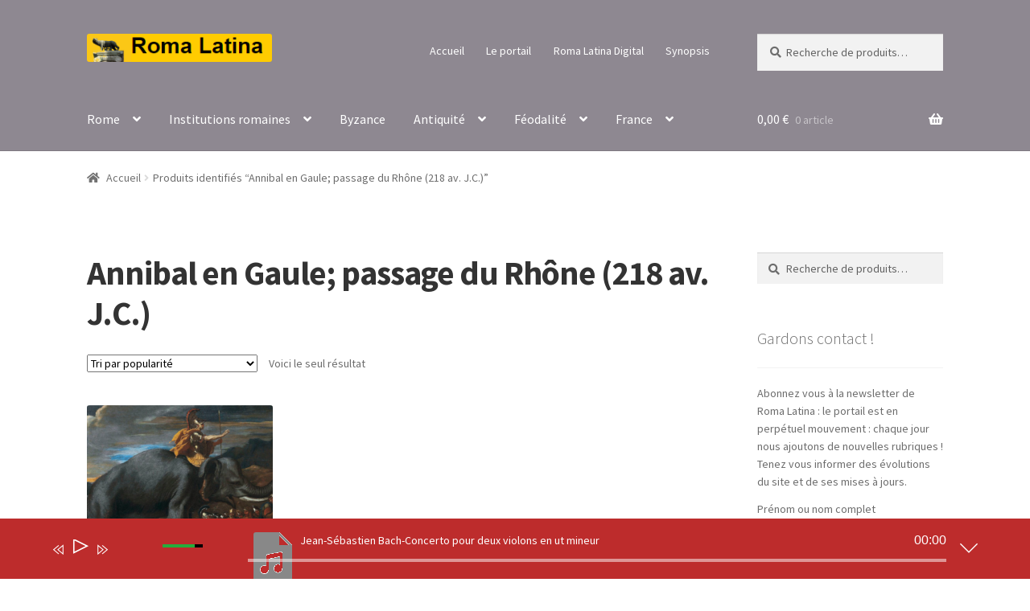

--- FILE ---
content_type: text/html; charset=UTF-8
request_url: https://roma-latina-shop.com/etiquette-produit/annibal-en-gaule-passage-du-rhone-218-av-j-c/
body_size: 34803
content:
<!doctype html>
<html lang="fr-FR" prefix="og: https://ogp.me/ns#">
<head>
<meta charset="UTF-8">
<meta name="viewport" content="width=device-width, initial-scale=1">
<link rel="profile" href="http://gmpg.org/xfn/11">
<link rel="pingback" href="https://roma-latina-shop.com/xmlrpc.php">


<!-- Optimisation des moteurs de recherche par Rank Math - https://rankmath.com/ -->
<title>Archives des Annibal en Gaule; passage du Rhône (218 av. J.C.) - Roma Latina</title>
<meta name="robots" content="follow, index, max-snippet:-1, max-video-preview:-1, max-image-preview:large"/>
<link rel="canonical" href="https://roma-latina-shop.com/etiquette-produit/annibal-en-gaule-passage-du-rhone-218-av-j-c/" />
<meta property="og:locale" content="fr_FR" />
<meta property="og:type" content="article" />
<meta property="og:title" content="Archives des Annibal en Gaule; passage du Rhône (218 av. J.C.) - Roma Latina" />
<meta property="og:url" content="https://roma-latina-shop.com/etiquette-produit/annibal-en-gaule-passage-du-rhone-218-av-j-c/" />
<meta property="og:site_name" content="Roma Latina" />
<meta name="twitter:card" content="summary_large_image" />
<meta name="twitter:title" content="Archives des Annibal en Gaule; passage du Rhône (218 av. J.C.) - Roma Latina" />
<meta name="twitter:label1" content="Produits" />
<meta name="twitter:data1" content="1" />
<script type="application/ld+json" class="rank-math-schema">{"@context":"https://schema.org","@graph":[{"@type":"Organization","@id":"https://roma-latina-shop.com/#organization","name":"Prima Nocte"},{"@type":"WebSite","@id":"https://roma-latina-shop.com/#website","url":"https://roma-latina-shop.com","name":"Prima Nocte","publisher":{"@id":"https://roma-latina-shop.com/#organization"},"inLanguage":"fr-FR"},{"@type":"CollectionPage","@id":"https://roma-latina-shop.com/etiquette-produit/annibal-en-gaule-passage-du-rhone-218-av-j-c/#webpage","url":"https://roma-latina-shop.com/etiquette-produit/annibal-en-gaule-passage-du-rhone-218-av-j-c/","name":"Archives des Annibal en Gaule; passage du Rh\u00f4ne (218 av. J.C.) - Roma Latina","isPartOf":{"@id":"https://roma-latina-shop.com/#website"},"inLanguage":"fr-FR"}]}</script>
<!-- /Extension Rank Math WordPress SEO -->

<link rel='dns-prefetch' href='//www.googletagmanager.com' />
<link rel='dns-prefetch' href='//fonts.googleapis.com' />
<link rel="alternate" type="application/rss+xml" title="Roma Latina &raquo; Flux" href="https://roma-latina-shop.com/feed/" />
<link rel="alternate" type="application/rss+xml" title="Roma Latina &raquo; Flux des commentaires" href="https://roma-latina-shop.com/comments/feed/" />
<link rel="alternate" type="application/rss+xml" title="Flux pour Roma Latina &raquo; Annibal en Gaule; passage du Rhône (218 av. J.C.) Étiquette" href="https://roma-latina-shop.com/etiquette-produit/annibal-en-gaule-passage-du-rhone-218-av-j-c/feed/" />
<style id='wp-img-auto-sizes-contain-inline-css'>
img:is([sizes=auto i],[sizes^="auto," i]){contain-intrinsic-size:3000px 1500px}
/*# sourceURL=wp-img-auto-sizes-contain-inline-css */
</style>
<style id='wp-emoji-styles-inline-css'>

	img.wp-smiley, img.emoji {
		display: inline !important;
		border: none !important;
		box-shadow: none !important;
		height: 1em !important;
		width: 1em !important;
		margin: 0 0.07em !important;
		vertical-align: -0.1em !important;
		background: none !important;
		padding: 0 !important;
	}
/*# sourceURL=wp-emoji-styles-inline-css */
</style>
<link rel='stylesheet' id='wp-block-library-css' href='https://roma-latina-shop.com/wp-includes/css/dist/block-library/style.min.css?ver=6.9' media='all' />
<style id='wp-block-library-theme-inline-css'>
.wp-block-audio :where(figcaption){color:#555;font-size:13px;text-align:center}.is-dark-theme .wp-block-audio :where(figcaption){color:#ffffffa6}.wp-block-audio{margin:0 0 1em}.wp-block-code{border:1px solid #ccc;border-radius:4px;font-family:Menlo,Consolas,monaco,monospace;padding:.8em 1em}.wp-block-embed :where(figcaption){color:#555;font-size:13px;text-align:center}.is-dark-theme .wp-block-embed :where(figcaption){color:#ffffffa6}.wp-block-embed{margin:0 0 1em}.blocks-gallery-caption{color:#555;font-size:13px;text-align:center}.is-dark-theme .blocks-gallery-caption{color:#ffffffa6}:root :where(.wp-block-image figcaption){color:#555;font-size:13px;text-align:center}.is-dark-theme :root :where(.wp-block-image figcaption){color:#ffffffa6}.wp-block-image{margin:0 0 1em}.wp-block-pullquote{border-bottom:4px solid;border-top:4px solid;color:currentColor;margin-bottom:1.75em}.wp-block-pullquote :where(cite),.wp-block-pullquote :where(footer),.wp-block-pullquote__citation{color:currentColor;font-size:.8125em;font-style:normal;text-transform:uppercase}.wp-block-quote{border-left:.25em solid;margin:0 0 1.75em;padding-left:1em}.wp-block-quote cite,.wp-block-quote footer{color:currentColor;font-size:.8125em;font-style:normal;position:relative}.wp-block-quote:where(.has-text-align-right){border-left:none;border-right:.25em solid;padding-left:0;padding-right:1em}.wp-block-quote:where(.has-text-align-center){border:none;padding-left:0}.wp-block-quote.is-large,.wp-block-quote.is-style-large,.wp-block-quote:where(.is-style-plain){border:none}.wp-block-search .wp-block-search__label{font-weight:700}.wp-block-search__button{border:1px solid #ccc;padding:.375em .625em}:where(.wp-block-group.has-background){padding:1.25em 2.375em}.wp-block-separator.has-css-opacity{opacity:.4}.wp-block-separator{border:none;border-bottom:2px solid;margin-left:auto;margin-right:auto}.wp-block-separator.has-alpha-channel-opacity{opacity:1}.wp-block-separator:not(.is-style-wide):not(.is-style-dots){width:100px}.wp-block-separator.has-background:not(.is-style-dots){border-bottom:none;height:1px}.wp-block-separator.has-background:not(.is-style-wide):not(.is-style-dots){height:2px}.wp-block-table{margin:0 0 1em}.wp-block-table td,.wp-block-table th{word-break:normal}.wp-block-table :where(figcaption){color:#555;font-size:13px;text-align:center}.is-dark-theme .wp-block-table :where(figcaption){color:#ffffffa6}.wp-block-video :where(figcaption){color:#555;font-size:13px;text-align:center}.is-dark-theme .wp-block-video :where(figcaption){color:#ffffffa6}.wp-block-video{margin:0 0 1em}:root :where(.wp-block-template-part.has-background){margin-bottom:0;margin-top:0;padding:1.25em 2.375em}
/*# sourceURL=/wp-includes/css/dist/block-library/theme.min.css */
</style>
<style id='classic-theme-styles-inline-css'>
/*! This file is auto-generated */
.wp-block-button__link{color:#fff;background-color:#32373c;border-radius:9999px;box-shadow:none;text-decoration:none;padding:calc(.667em + 2px) calc(1.333em + 2px);font-size:1.125em}.wp-block-file__button{background:#32373c;color:#fff;text-decoration:none}
/*# sourceURL=/wp-includes/css/classic-themes.min.css */
</style>
<link rel='stylesheet' id='editorskit-frontend-css' href='https://roma-latina-shop.com/wp-content/plugins/block-options/build/style.build.css?ver=new' media='all' />
<link rel='stylesheet' id='storefront-gutenberg-blocks-css' href='https://roma-latina-shop.com/wp-content/themes/storefront/assets/css/base/gutenberg-blocks.css?ver=4.6.1' media='all' />
<style id='storefront-gutenberg-blocks-inline-css'>

				.wp-block-button__link:not(.has-text-color) {
					color: #333333;
				}

				.wp-block-button__link:not(.has-text-color):hover,
				.wp-block-button__link:not(.has-text-color):focus,
				.wp-block-button__link:not(.has-text-color):active {
					color: #333333;
				}

				.wp-block-button__link:not(.has-background) {
					background-color: #dd3333;
				}

				.wp-block-button__link:not(.has-background):hover,
				.wp-block-button__link:not(.has-background):focus,
				.wp-block-button__link:not(.has-background):active {
					border-color: #c41a1a;
					background-color: #c41a1a;
				}

				.wc-block-grid__products .wc-block-grid__product .wp-block-button__link {
					background-color: #dd3333;
					border-color: #dd3333;
					color: #333333;
				}

				.wp-block-quote footer,
				.wp-block-quote cite,
				.wp-block-quote__citation {
					color: #6d6d6d;
				}

				.wp-block-pullquote cite,
				.wp-block-pullquote footer,
				.wp-block-pullquote__citation {
					color: #6d6d6d;
				}

				.wp-block-image figcaption {
					color: #6d6d6d;
				}

				.wp-block-separator.is-style-dots::before {
					color: #333333;
				}

				.wp-block-file a.wp-block-file__button {
					color: #333333;
					background-color: #dd3333;
					border-color: #dd3333;
				}

				.wp-block-file a.wp-block-file__button:hover,
				.wp-block-file a.wp-block-file__button:focus,
				.wp-block-file a.wp-block-file__button:active {
					color: #333333;
					background-color: #c41a1a;
				}

				.wp-block-code,
				.wp-block-preformatted pre {
					color: #6d6d6d;
				}

				.wp-block-table:not( .has-background ):not( .is-style-stripes ) tbody tr:nth-child(2n) td {
					background-color: #fdfdfd;
				}

				.wp-block-cover .wp-block-cover__inner-container h1:not(.has-text-color),
				.wp-block-cover .wp-block-cover__inner-container h2:not(.has-text-color),
				.wp-block-cover .wp-block-cover__inner-container h3:not(.has-text-color),
				.wp-block-cover .wp-block-cover__inner-container h4:not(.has-text-color),
				.wp-block-cover .wp-block-cover__inner-container h5:not(.has-text-color),
				.wp-block-cover .wp-block-cover__inner-container h6:not(.has-text-color) {
					color: #000000;
				}

				.wc-block-components-price-slider__range-input-progress,
				.rtl .wc-block-components-price-slider__range-input-progress {
					--range-color: #7f54b3;
				}

				/* Target only IE11 */
				@media all and (-ms-high-contrast: none), (-ms-high-contrast: active) {
					.wc-block-components-price-slider__range-input-progress {
						background: #7f54b3;
					}
				}

				.wc-block-components-button:not(.is-link) {
					background-color: #333333;
					color: #ffffff;
				}

				.wc-block-components-button:not(.is-link):hover,
				.wc-block-components-button:not(.is-link):focus,
				.wc-block-components-button:not(.is-link):active {
					background-color: #1a1a1a;
					color: #ffffff;
				}

				.wc-block-components-button:not(.is-link):disabled {
					background-color: #333333;
					color: #ffffff;
				}

				.wc-block-cart__submit-container {
					background-color: #ffffff;
				}

				.wc-block-cart__submit-container::before {
					color: rgba(220,220,220,0.5);
				}

				.wc-block-components-order-summary-item__quantity {
					background-color: #ffffff;
					border-color: #6d6d6d;
					box-shadow: 0 0 0 2px #ffffff;
					color: #6d6d6d;
				}
			
/*# sourceURL=storefront-gutenberg-blocks-inline-css */
</style>
<style id='global-styles-inline-css'>
:root{--wp--preset--aspect-ratio--square: 1;--wp--preset--aspect-ratio--4-3: 4/3;--wp--preset--aspect-ratio--3-4: 3/4;--wp--preset--aspect-ratio--3-2: 3/2;--wp--preset--aspect-ratio--2-3: 2/3;--wp--preset--aspect-ratio--16-9: 16/9;--wp--preset--aspect-ratio--9-16: 9/16;--wp--preset--color--black: #000000;--wp--preset--color--cyan-bluish-gray: #abb8c3;--wp--preset--color--white: #ffffff;--wp--preset--color--pale-pink: #f78da7;--wp--preset--color--vivid-red: #cf2e2e;--wp--preset--color--luminous-vivid-orange: #ff6900;--wp--preset--color--luminous-vivid-amber: #fcb900;--wp--preset--color--light-green-cyan: #7bdcb5;--wp--preset--color--vivid-green-cyan: #00d084;--wp--preset--color--pale-cyan-blue: #8ed1fc;--wp--preset--color--vivid-cyan-blue: #0693e3;--wp--preset--color--vivid-purple: #9b51e0;--wp--preset--gradient--vivid-cyan-blue-to-vivid-purple: linear-gradient(135deg,rgb(6,147,227) 0%,rgb(155,81,224) 100%);--wp--preset--gradient--light-green-cyan-to-vivid-green-cyan: linear-gradient(135deg,rgb(122,220,180) 0%,rgb(0,208,130) 100%);--wp--preset--gradient--luminous-vivid-amber-to-luminous-vivid-orange: linear-gradient(135deg,rgb(252,185,0) 0%,rgb(255,105,0) 100%);--wp--preset--gradient--luminous-vivid-orange-to-vivid-red: linear-gradient(135deg,rgb(255,105,0) 0%,rgb(207,46,46) 100%);--wp--preset--gradient--very-light-gray-to-cyan-bluish-gray: linear-gradient(135deg,rgb(238,238,238) 0%,rgb(169,184,195) 100%);--wp--preset--gradient--cool-to-warm-spectrum: linear-gradient(135deg,rgb(74,234,220) 0%,rgb(151,120,209) 20%,rgb(207,42,186) 40%,rgb(238,44,130) 60%,rgb(251,105,98) 80%,rgb(254,248,76) 100%);--wp--preset--gradient--blush-light-purple: linear-gradient(135deg,rgb(255,206,236) 0%,rgb(152,150,240) 100%);--wp--preset--gradient--blush-bordeaux: linear-gradient(135deg,rgb(254,205,165) 0%,rgb(254,45,45) 50%,rgb(107,0,62) 100%);--wp--preset--gradient--luminous-dusk: linear-gradient(135deg,rgb(255,203,112) 0%,rgb(199,81,192) 50%,rgb(65,88,208) 100%);--wp--preset--gradient--pale-ocean: linear-gradient(135deg,rgb(255,245,203) 0%,rgb(182,227,212) 50%,rgb(51,167,181) 100%);--wp--preset--gradient--electric-grass: linear-gradient(135deg,rgb(202,248,128) 0%,rgb(113,206,126) 100%);--wp--preset--gradient--midnight: linear-gradient(135deg,rgb(2,3,129) 0%,rgb(40,116,252) 100%);--wp--preset--font-size--small: 14px;--wp--preset--font-size--medium: 23px;--wp--preset--font-size--large: 26px;--wp--preset--font-size--x-large: 42px;--wp--preset--font-size--normal: 16px;--wp--preset--font-size--huge: 37px;--wp--preset--spacing--20: 0.44rem;--wp--preset--spacing--30: 0.67rem;--wp--preset--spacing--40: 1rem;--wp--preset--spacing--50: 1.5rem;--wp--preset--spacing--60: 2.25rem;--wp--preset--spacing--70: 3.38rem;--wp--preset--spacing--80: 5.06rem;--wp--preset--shadow--natural: 6px 6px 9px rgba(0, 0, 0, 0.2);--wp--preset--shadow--deep: 12px 12px 50px rgba(0, 0, 0, 0.4);--wp--preset--shadow--sharp: 6px 6px 0px rgba(0, 0, 0, 0.2);--wp--preset--shadow--outlined: 6px 6px 0px -3px rgb(255, 255, 255), 6px 6px rgb(0, 0, 0);--wp--preset--shadow--crisp: 6px 6px 0px rgb(0, 0, 0);}:root :where(.is-layout-flow) > :first-child{margin-block-start: 0;}:root :where(.is-layout-flow) > :last-child{margin-block-end: 0;}:root :where(.is-layout-flow) > *{margin-block-start: 24px;margin-block-end: 0;}:root :where(.is-layout-constrained) > :first-child{margin-block-start: 0;}:root :where(.is-layout-constrained) > :last-child{margin-block-end: 0;}:root :where(.is-layout-constrained) > *{margin-block-start: 24px;margin-block-end: 0;}:root :where(.is-layout-flex){gap: 24px;}:root :where(.is-layout-grid){gap: 24px;}body .is-layout-flex{display: flex;}.is-layout-flex{flex-wrap: wrap;align-items: center;}.is-layout-flex > :is(*, div){margin: 0;}body .is-layout-grid{display: grid;}.is-layout-grid > :is(*, div){margin: 0;}.has-black-color{color: var(--wp--preset--color--black) !important;}.has-cyan-bluish-gray-color{color: var(--wp--preset--color--cyan-bluish-gray) !important;}.has-white-color{color: var(--wp--preset--color--white) !important;}.has-pale-pink-color{color: var(--wp--preset--color--pale-pink) !important;}.has-vivid-red-color{color: var(--wp--preset--color--vivid-red) !important;}.has-luminous-vivid-orange-color{color: var(--wp--preset--color--luminous-vivid-orange) !important;}.has-luminous-vivid-amber-color{color: var(--wp--preset--color--luminous-vivid-amber) !important;}.has-light-green-cyan-color{color: var(--wp--preset--color--light-green-cyan) !important;}.has-vivid-green-cyan-color{color: var(--wp--preset--color--vivid-green-cyan) !important;}.has-pale-cyan-blue-color{color: var(--wp--preset--color--pale-cyan-blue) !important;}.has-vivid-cyan-blue-color{color: var(--wp--preset--color--vivid-cyan-blue) !important;}.has-vivid-purple-color{color: var(--wp--preset--color--vivid-purple) !important;}.has-black-background-color{background-color: var(--wp--preset--color--black) !important;}.has-cyan-bluish-gray-background-color{background-color: var(--wp--preset--color--cyan-bluish-gray) !important;}.has-white-background-color{background-color: var(--wp--preset--color--white) !important;}.has-pale-pink-background-color{background-color: var(--wp--preset--color--pale-pink) !important;}.has-vivid-red-background-color{background-color: var(--wp--preset--color--vivid-red) !important;}.has-luminous-vivid-orange-background-color{background-color: var(--wp--preset--color--luminous-vivid-orange) !important;}.has-luminous-vivid-amber-background-color{background-color: var(--wp--preset--color--luminous-vivid-amber) !important;}.has-light-green-cyan-background-color{background-color: var(--wp--preset--color--light-green-cyan) !important;}.has-vivid-green-cyan-background-color{background-color: var(--wp--preset--color--vivid-green-cyan) !important;}.has-pale-cyan-blue-background-color{background-color: var(--wp--preset--color--pale-cyan-blue) !important;}.has-vivid-cyan-blue-background-color{background-color: var(--wp--preset--color--vivid-cyan-blue) !important;}.has-vivid-purple-background-color{background-color: var(--wp--preset--color--vivid-purple) !important;}.has-black-border-color{border-color: var(--wp--preset--color--black) !important;}.has-cyan-bluish-gray-border-color{border-color: var(--wp--preset--color--cyan-bluish-gray) !important;}.has-white-border-color{border-color: var(--wp--preset--color--white) !important;}.has-pale-pink-border-color{border-color: var(--wp--preset--color--pale-pink) !important;}.has-vivid-red-border-color{border-color: var(--wp--preset--color--vivid-red) !important;}.has-luminous-vivid-orange-border-color{border-color: var(--wp--preset--color--luminous-vivid-orange) !important;}.has-luminous-vivid-amber-border-color{border-color: var(--wp--preset--color--luminous-vivid-amber) !important;}.has-light-green-cyan-border-color{border-color: var(--wp--preset--color--light-green-cyan) !important;}.has-vivid-green-cyan-border-color{border-color: var(--wp--preset--color--vivid-green-cyan) !important;}.has-pale-cyan-blue-border-color{border-color: var(--wp--preset--color--pale-cyan-blue) !important;}.has-vivid-cyan-blue-border-color{border-color: var(--wp--preset--color--vivid-cyan-blue) !important;}.has-vivid-purple-border-color{border-color: var(--wp--preset--color--vivid-purple) !important;}.has-vivid-cyan-blue-to-vivid-purple-gradient-background{background: var(--wp--preset--gradient--vivid-cyan-blue-to-vivid-purple) !important;}.has-light-green-cyan-to-vivid-green-cyan-gradient-background{background: var(--wp--preset--gradient--light-green-cyan-to-vivid-green-cyan) !important;}.has-luminous-vivid-amber-to-luminous-vivid-orange-gradient-background{background: var(--wp--preset--gradient--luminous-vivid-amber-to-luminous-vivid-orange) !important;}.has-luminous-vivid-orange-to-vivid-red-gradient-background{background: var(--wp--preset--gradient--luminous-vivid-orange-to-vivid-red) !important;}.has-very-light-gray-to-cyan-bluish-gray-gradient-background{background: var(--wp--preset--gradient--very-light-gray-to-cyan-bluish-gray) !important;}.has-cool-to-warm-spectrum-gradient-background{background: var(--wp--preset--gradient--cool-to-warm-spectrum) !important;}.has-blush-light-purple-gradient-background{background: var(--wp--preset--gradient--blush-light-purple) !important;}.has-blush-bordeaux-gradient-background{background: var(--wp--preset--gradient--blush-bordeaux) !important;}.has-luminous-dusk-gradient-background{background: var(--wp--preset--gradient--luminous-dusk) !important;}.has-pale-ocean-gradient-background{background: var(--wp--preset--gradient--pale-ocean) !important;}.has-electric-grass-gradient-background{background: var(--wp--preset--gradient--electric-grass) !important;}.has-midnight-gradient-background{background: var(--wp--preset--gradient--midnight) !important;}.has-small-font-size{font-size: var(--wp--preset--font-size--small) !important;}.has-medium-font-size{font-size: var(--wp--preset--font-size--medium) !important;}.has-large-font-size{font-size: var(--wp--preset--font-size--large) !important;}.has-x-large-font-size{font-size: var(--wp--preset--font-size--x-large) !important;}
:root :where(.wp-block-pullquote){font-size: 1.5em;line-height: 1.6;}
/*# sourceURL=global-styles-inline-css */
</style>
<link rel='stylesheet' id='bbp-default-css' href='https://roma-latina-shop.com/wp-content/plugins/bbpress/templates/default/css/bbpress.min.css?ver=2.6.14' media='all' />
<link rel='stylesheet' id='say-it-css' href='https://roma-latina-shop.com/wp-content/plugins/say-it/public/css/themes/theme3.css?ver=4.0.1' media='all' />
<style id='woocommerce-inline-inline-css'>
.woocommerce form .form-row .required { visibility: visible; }
/*# sourceURL=woocommerce-inline-inline-css */
</style>
<link rel='stylesheet' id='wpProQuiz_front_style-css' href='https://roma-latina-shop.com/wp-content/plugins/wp-pro-quiz/css/wpProQuiz_front.min.css?ver=0.37' media='all' />
<link rel='stylesheet' id='storefront-style-css' href='https://roma-latina-shop.com/wp-content/themes/storefront/style.css?ver=4.6.1' media='all' />
<style id='storefront-style-inline-css'>

			.main-navigation ul li a,
			.site-title a,
			ul.menu li a,
			.site-branding h1 a,
			button.menu-toggle,
			button.menu-toggle:hover,
			.handheld-navigation .dropdown-toggle {
				color: #ffffff;
			}

			button.menu-toggle,
			button.menu-toggle:hover {
				border-color: #ffffff;
			}

			.main-navigation ul li a:hover,
			.main-navigation ul li:hover > a,
			.site-title a:hover,
			.site-header ul.menu li.current-menu-item > a {
				color: #ffffff;
			}

			table:not( .has-background ) th {
				background-color: #f8f8f8;
			}

			table:not( .has-background ) tbody td {
				background-color: #fdfdfd;
			}

			table:not( .has-background ) tbody tr:nth-child(2n) td,
			fieldset,
			fieldset legend {
				background-color: #fbfbfb;
			}

			.site-header,
			.secondary-navigation ul ul,
			.main-navigation ul.menu > li.menu-item-has-children:after,
			.secondary-navigation ul.menu ul,
			.storefront-handheld-footer-bar,
			.storefront-handheld-footer-bar ul li > a,
			.storefront-handheld-footer-bar ul li.search .site-search,
			button.menu-toggle,
			button.menu-toggle:hover {
				background-color: #8e8891;
			}

			p.site-description,
			.site-header,
			.storefront-handheld-footer-bar {
				color: #ffffff;
			}

			button.menu-toggle:after,
			button.menu-toggle:before,
			button.menu-toggle span:before {
				background-color: #ffffff;
			}

			h1, h2, h3, h4, h5, h6, .wc-block-grid__product-title {
				color: #333333;
			}

			.widget h1 {
				border-bottom-color: #333333;
			}

			body,
			.secondary-navigation a {
				color: #6d6d6d;
			}

			.widget-area .widget a,
			.hentry .entry-header .posted-on a,
			.hentry .entry-header .post-author a,
			.hentry .entry-header .post-comments a,
			.hentry .entry-header .byline a {
				color: #727272;
			}

			a {
				color: #7f54b3;
			}

			a:focus,
			button:focus,
			.button.alt:focus,
			input:focus,
			textarea:focus,
			input[type="button"]:focus,
			input[type="reset"]:focus,
			input[type="submit"]:focus,
			input[type="email"]:focus,
			input[type="tel"]:focus,
			input[type="url"]:focus,
			input[type="password"]:focus,
			input[type="search"]:focus {
				outline-color: #7f54b3;
			}

			button, input[type="button"], input[type="reset"], input[type="submit"], .button, .widget a.button {
				background-color: #dd3333;
				border-color: #dd3333;
				color: #333333;
			}

			button:hover, input[type="button"]:hover, input[type="reset"]:hover, input[type="submit"]:hover, .button:hover, .widget a.button:hover {
				background-color: #c41a1a;
				border-color: #c41a1a;
				color: #333333;
			}

			button.alt, input[type="button"].alt, input[type="reset"].alt, input[type="submit"].alt, .button.alt, .widget-area .widget a.button.alt {
				background-color: #333333;
				border-color: #333333;
				color: #ffffff;
			}

			button.alt:hover, input[type="button"].alt:hover, input[type="reset"].alt:hover, input[type="submit"].alt:hover, .button.alt:hover, .widget-area .widget a.button.alt:hover {
				background-color: #1a1a1a;
				border-color: #1a1a1a;
				color: #ffffff;
			}

			.pagination .page-numbers li .page-numbers.current {
				background-color: #e6e6e6;
				color: #636363;
			}

			#comments .comment-list .comment-content .comment-text {
				background-color: #f8f8f8;
			}

			.site-footer {
				background-color: #8e8891;
				color: #ffffff;
			}

			.site-footer a:not(.button):not(.components-button) {
				color: #ffffff;
			}

			.site-footer .storefront-handheld-footer-bar a:not(.button):not(.components-button) {
				color: #ffffff;
			}

			.site-footer h1, .site-footer h2, .site-footer h3, .site-footer h4, .site-footer h5, .site-footer h6, .site-footer .widget .widget-title, .site-footer .widget .widgettitle {
				color: #ffffff;
			}

			.page-template-template-homepage.has-post-thumbnail .type-page.has-post-thumbnail .entry-title {
				color: #000000;
			}

			.page-template-template-homepage.has-post-thumbnail .type-page.has-post-thumbnail .entry-content {
				color: #000000;
			}

			@media screen and ( min-width: 768px ) {
				.secondary-navigation ul.menu a:hover {
					color: #ffffff;
				}

				.secondary-navigation ul.menu a {
					color: #ffffff;
				}

				.main-navigation ul.menu ul.sub-menu,
				.main-navigation ul.nav-menu ul.children {
					background-color: #7f7982;
				}

				.site-header {
					border-bottom-color: #7f7982;
				}
			}

			@media screen and (max-width: 768px) {
				.menu-toggle {
					color: #ffffff;
				}

				.menu-toggle:hover {
					color: #9b9b9b;
				}

				.main-navigation div.menu,
				.main-navigation .handheld-navigation {
					background-color: #8e8891;
				}

				.main-navigation ul li a,
				ul.menu li a,
				.storefront-hamburger-menu-active .shm-close {
					color: #ffffff;
				}
			}
		
/*# sourceURL=storefront-style-inline-css */
</style>
<link rel='stylesheet' id='storefront-icons-css' href='https://roma-latina-shop.com/wp-content/themes/storefront/assets/css/base/icons.css?ver=4.6.1' media='all' />
<link rel='stylesheet' id='storefront-fonts-css' href='https://fonts.googleapis.com/css?family=Source+Sans+Pro%3A400%2C300%2C300italic%2C400italic%2C600%2C700%2C900&#038;subset=latin%2Clatin-ext&#038;ver=4.6.1' media='all' />
<link rel='stylesheet' id='wp-members-css' href='https://roma-latina-shop.com/wp-content/plugins/wp-members/assets/css/forms/generic-no-float.min.css?ver=3.5.5.1' media='all' />
<link rel='stylesheet' id='newsletter-css' href='https://roma-latina-shop.com/wp-content/plugins/newsletter/style.css?ver=9.1.0' media='all' />
<link rel='stylesheet' id='shm-styles-css' href='https://roma-latina-shop.com/wp-content/plugins/storefront-hamburger-menu/assets/css/style.css?ver=1.2.2' media='all' />
<link rel='stylesheet' id='mediaelement-css' href='https://roma-latina-shop.com/wp-includes/js/mediaelement/mediaelementplayer-legacy.min.css?ver=4.2.17' media='all' />
<link rel='stylesheet' id='wp-mediaelement-css' href='https://roma-latina-shop.com/wp-includes/js/mediaelement/wp-mediaelement.min.css?ver=6.9' media='all' />
<link rel='stylesheet' id='themify-audio-dock-css' href='https://roma-latina-shop.com/wp-content/plugins/themify-audio-dock/assets/styles.css?ver=2.0.6' media='all' />
<style id='themify-audio-dock-inline-css'>

		    #themify-audio-dock,
		    #themify-audio-dock.collapsed .themify-audio-dock-inner .button-switch-player {
			    background-color: rgba(189, 44, 44, 1);
		    }
		    

		    #themify-audio-dock .tracklist .wp-playlist-themify .mejs-controls .mejs-horizontal-volume-slider .mejs-horizontal-volume-current,
		    #themify-audio-dock .mejs-container .mejs-controls .mejs-time-rail .mejs-time-current {
			    background-color: rgba(37, 173, 59, 1);
		    }
		    
/*# sourceURL=themify-audio-dock-inline-css */
</style>
<link rel='stylesheet' id='storefront-woocommerce-style-css' href='https://roma-latina-shop.com/wp-content/themes/storefront/assets/css/woocommerce/woocommerce.css?ver=4.6.1' media='all' />
<style id='storefront-woocommerce-style-inline-css'>
@font-face {
				font-family: star;
				src: url(https://roma-latina-shop.com/wp-content/plugins/woocommerce/assets/fonts/star.eot);
				src:
					url(https://roma-latina-shop.com/wp-content/plugins/woocommerce/assets/fonts/star.eot?#iefix) format("embedded-opentype"),
					url(https://roma-latina-shop.com/wp-content/plugins/woocommerce/assets/fonts/star.woff) format("woff"),
					url(https://roma-latina-shop.com/wp-content/plugins/woocommerce/assets/fonts/star.ttf) format("truetype"),
					url(https://roma-latina-shop.com/wp-content/plugins/woocommerce/assets/fonts/star.svg#star) format("svg");
				font-weight: 400;
				font-style: normal;
			}
			@font-face {
				font-family: WooCommerce;
				src: url(https://roma-latina-shop.com/wp-content/plugins/woocommerce/assets/fonts/WooCommerce.eot);
				src:
					url(https://roma-latina-shop.com/wp-content/plugins/woocommerce/assets/fonts/WooCommerce.eot?#iefix) format("embedded-opentype"),
					url(https://roma-latina-shop.com/wp-content/plugins/woocommerce/assets/fonts/WooCommerce.woff) format("woff"),
					url(https://roma-latina-shop.com/wp-content/plugins/woocommerce/assets/fonts/WooCommerce.ttf) format("truetype"),
					url(https://roma-latina-shop.com/wp-content/plugins/woocommerce/assets/fonts/WooCommerce.svg#WooCommerce) format("svg");
				font-weight: 400;
				font-style: normal;
			}

			a.cart-contents,
			.site-header-cart .widget_shopping_cart a {
				color: #ffffff;
			}

			a.cart-contents:hover,
			.site-header-cart .widget_shopping_cart a:hover,
			.site-header-cart:hover > li > a {
				color: #ffffff;
			}

			table.cart td.product-remove,
			table.cart td.actions {
				border-top-color: #ffffff;
			}

			.storefront-handheld-footer-bar ul li.cart .count {
				background-color: #ffffff;
				color: #8e8891;
				border-color: #8e8891;
			}

			.woocommerce-tabs ul.tabs li.active a,
			ul.products li.product .price,
			.onsale,
			.wc-block-grid__product-onsale,
			.widget_search form:before,
			.widget_product_search form:before {
				color: #6d6d6d;
			}

			.woocommerce-breadcrumb a,
			a.woocommerce-review-link,
			.product_meta a {
				color: #727272;
			}

			.wc-block-grid__product-onsale,
			.onsale {
				border-color: #6d6d6d;
			}

			.star-rating span:before,
			.quantity .plus, .quantity .minus,
			p.stars a:hover:after,
			p.stars a:after,
			.star-rating span:before,
			#payment .payment_methods li input[type=radio]:first-child:checked+label:before {
				color: #7f54b3;
			}

			.widget_price_filter .ui-slider .ui-slider-range,
			.widget_price_filter .ui-slider .ui-slider-handle {
				background-color: #7f54b3;
			}

			.order_details {
				background-color: #f8f8f8;
			}

			.order_details > li {
				border-bottom: 1px dotted #e3e3e3;
			}

			.order_details:before,
			.order_details:after {
				background: -webkit-linear-gradient(transparent 0,transparent 0),-webkit-linear-gradient(135deg,#f8f8f8 33.33%,transparent 33.33%),-webkit-linear-gradient(45deg,#f8f8f8 33.33%,transparent 33.33%)
			}

			#order_review {
				background-color: #ffffff;
			}

			#payment .payment_methods > li .payment_box,
			#payment .place-order {
				background-color: #fafafa;
			}

			#payment .payment_methods > li:not(.woocommerce-notice) {
				background-color: #f5f5f5;
			}

			#payment .payment_methods > li:not(.woocommerce-notice):hover {
				background-color: #f0f0f0;
			}

			.woocommerce-pagination .page-numbers li .page-numbers.current {
				background-color: #e6e6e6;
				color: #636363;
			}

			.wc-block-grid__product-onsale,
			.onsale,
			.woocommerce-pagination .page-numbers li .page-numbers:not(.current) {
				color: #6d6d6d;
			}

			p.stars a:before,
			p.stars a:hover~a:before,
			p.stars.selected a.active~a:before {
				color: #6d6d6d;
			}

			p.stars.selected a.active:before,
			p.stars:hover a:before,
			p.stars.selected a:not(.active):before,
			p.stars.selected a.active:before {
				color: #7f54b3;
			}

			.single-product div.product .woocommerce-product-gallery .woocommerce-product-gallery__trigger {
				background-color: #dd3333;
				color: #333333;
			}

			.single-product div.product .woocommerce-product-gallery .woocommerce-product-gallery__trigger:hover {
				background-color: #c41a1a;
				border-color: #c41a1a;
				color: #333333;
			}

			.button.added_to_cart:focus,
			.button.wc-forward:focus {
				outline-color: #7f54b3;
			}

			.added_to_cart,
			.site-header-cart .widget_shopping_cart a.button,
			.wc-block-grid__products .wc-block-grid__product .wp-block-button__link {
				background-color: #dd3333;
				border-color: #dd3333;
				color: #333333;
			}

			.added_to_cart:hover,
			.site-header-cart .widget_shopping_cart a.button:hover,
			.wc-block-grid__products .wc-block-grid__product .wp-block-button__link:hover {
				background-color: #c41a1a;
				border-color: #c41a1a;
				color: #333333;
			}

			.added_to_cart.alt, .added_to_cart, .widget a.button.checkout {
				background-color: #333333;
				border-color: #333333;
				color: #ffffff;
			}

			.added_to_cart.alt:hover, .added_to_cart:hover, .widget a.button.checkout:hover {
				background-color: #1a1a1a;
				border-color: #1a1a1a;
				color: #ffffff;
			}

			.button.loading {
				color: #dd3333;
			}

			.button.loading:hover {
				background-color: #dd3333;
			}

			.button.loading:after {
				color: #333333;
			}

			@media screen and ( min-width: 768px ) {
				.site-header-cart .widget_shopping_cart,
				.site-header .product_list_widget li .quantity {
					color: #ffffff;
				}

				.site-header-cart .widget_shopping_cart .buttons,
				.site-header-cart .widget_shopping_cart .total {
					background-color: #847e87;
				}

				.site-header-cart .widget_shopping_cart {
					background-color: #7f7982;
				}
			}
				.storefront-product-pagination a {
					color: #6d6d6d;
					background-color: #ffffff;
				}
				.storefront-sticky-add-to-cart {
					color: #6d6d6d;
					background-color: #ffffff;
				}

				.storefront-sticky-add-to-cart a:not(.button) {
					color: #ffffff;
				}
/*# sourceURL=storefront-woocommerce-style-inline-css */
</style>
<link rel='stylesheet' id='storefront-woocommerce-brands-style-css' href='https://roma-latina-shop.com/wp-content/themes/storefront/assets/css/woocommerce/extensions/brands.css?ver=4.6.1' media='all' />
<script id="woocommerce-google-analytics-integration-gtag-js-after">
/* Google Analytics for WooCommerce (gtag.js) */
					window.dataLayer = window.dataLayer || [];
					function gtag(){dataLayer.push(arguments);}
					// Set up default consent state.
					for ( const mode of [{"analytics_storage":"denied","ad_storage":"denied","ad_user_data":"denied","ad_personalization":"denied","region":["AT","BE","BG","HR","CY","CZ","DK","EE","FI","FR","DE","GR","HU","IS","IE","IT","LV","LI","LT","LU","MT","NL","NO","PL","PT","RO","SK","SI","ES","SE","GB","CH"]}] || [] ) {
						gtag( "consent", "default", { "wait_for_update": 500, ...mode } );
					}
					gtag("js", new Date());
					gtag("set", "developer_id.dOGY3NW", true);
					gtag("config", "UA-82319960-1", {"track_404":true,"allow_google_signals":false,"logged_in":false,"linker":{"domains":[],"allow_incoming":false},"custom_map":{"dimension1":"logged_in"}});
//# sourceURL=woocommerce-google-analytics-integration-gtag-js-after
</script>
<script src="https://roma-latina-shop.com/wp-includes/js/jquery/jquery.min.js?ver=3.7.1" id="jquery-core-js"></script>
<script src="https://roma-latina-shop.com/wp-includes/js/jquery/jquery-migrate.min.js?ver=3.4.1" id="jquery-migrate-js"></script>
<script src="https://roma-latina-shop.com/wp-includes/js/underscore.min.js?ver=1.13.7" id="underscore-js"></script>
<script id="wp-util-js-extra">
var _wpUtilSettings = {"ajax":{"url":"/wp-admin/admin-ajax.php"}};
//# sourceURL=wp-util-js-extra
</script>
<script src="https://roma-latina-shop.com/wp-includes/js/wp-util.min.js?ver=6.9" id="wp-util-js"></script>
<script src="https://roma-latina-shop.com/wp-content/plugins/say-it/public/js/jquery.sayit.js?ver=4.0.1" id="say-it-js"></script>
<script src="https://roma-latina-shop.com/wp-content/plugins/woocommerce/assets/js/jquery-blockui/jquery.blockUI.min.js?ver=2.7.0-wc.10.4.3" id="wc-jquery-blockui-js" defer data-wp-strategy="defer"></script>
<script id="wc-add-to-cart-js-extra">
var wc_add_to_cart_params = {"ajax_url":"/wp-admin/admin-ajax.php","wc_ajax_url":"/?wc-ajax=%%endpoint%%","i18n_view_cart":"Voir le panier","cart_url":"https://roma-latina-shop.com/panier/","is_cart":"","cart_redirect_after_add":"yes"};
//# sourceURL=wc-add-to-cart-js-extra
</script>
<script src="https://roma-latina-shop.com/wp-content/plugins/woocommerce/assets/js/frontend/add-to-cart.min.js?ver=10.4.3" id="wc-add-to-cart-js" defer data-wp-strategy="defer"></script>
<script src="https://roma-latina-shop.com/wp-content/plugins/woocommerce/assets/js/js-cookie/js.cookie.min.js?ver=2.1.4-wc.10.4.3" id="wc-js-cookie-js" defer data-wp-strategy="defer"></script>
<script id="woocommerce-js-extra">
var woocommerce_params = {"ajax_url":"/wp-admin/admin-ajax.php","wc_ajax_url":"/?wc-ajax=%%endpoint%%","i18n_password_show":"Afficher le mot de passe","i18n_password_hide":"Masquer le mot de passe"};
//# sourceURL=woocommerce-js-extra
</script>
<script src="https://roma-latina-shop.com/wp-content/plugins/woocommerce/assets/js/frontend/woocommerce.min.js?ver=10.4.3" id="woocommerce-js" defer data-wp-strategy="defer"></script>
<script id="wc-cart-fragments-js-extra">
var wc_cart_fragments_params = {"ajax_url":"/wp-admin/admin-ajax.php","wc_ajax_url":"/?wc-ajax=%%endpoint%%","cart_hash_key":"wc_cart_hash_f5f7c0b0114ea905dca41bbb241142f1","fragment_name":"wc_fragments_f5f7c0b0114ea905dca41bbb241142f1","request_timeout":"5000"};
//# sourceURL=wc-cart-fragments-js-extra
</script>
<script src="https://roma-latina-shop.com/wp-content/plugins/woocommerce/assets/js/frontend/cart-fragments.min.js?ver=10.4.3" id="wc-cart-fragments-js" defer data-wp-strategy="defer"></script>
<link rel="https://api.w.org/" href="https://roma-latina-shop.com/wp-json/" /><link rel="alternate" title="JSON" type="application/json" href="https://roma-latina-shop.com/wp-json/wp/v2/product_tag/1090" /><link rel="EditURI" type="application/rsd+xml" title="RSD" href="https://roma-latina-shop.com/xmlrpc.php?rsd" />
<meta name="generator" content="WordPress 6.9" />
            <style>
            #wpexperts_pdf_generate_file{
                overflow: hidden;
                padding: 5px;
                cursor: pointer;
            }
        </style>
        <meta name="google-site-verification" content="ssR5CW-nzgC4DkAMeG6MKKRXhiV_YyyPffRgzcFvdSQ" />	<noscript><style>.woocommerce-product-gallery{ opacity: 1 !important; }</style></noscript>
	<meta name="generator" content="Elementor 3.34.1; features: additional_custom_breakpoints; settings: css_print_method-external, google_font-enabled, font_display-auto">
			<style>
				.e-con.e-parent:nth-of-type(n+4):not(.e-lazyloaded):not(.e-no-lazyload),
				.e-con.e-parent:nth-of-type(n+4):not(.e-lazyloaded):not(.e-no-lazyload) * {
					background-image: none !important;
				}
				@media screen and (max-height: 1024px) {
					.e-con.e-parent:nth-of-type(n+3):not(.e-lazyloaded):not(.e-no-lazyload),
					.e-con.e-parent:nth-of-type(n+3):not(.e-lazyloaded):not(.e-no-lazyload) * {
						background-image: none !important;
					}
				}
				@media screen and (max-height: 640px) {
					.e-con.e-parent:nth-of-type(n+2):not(.e-lazyloaded):not(.e-no-lazyload),
					.e-con.e-parent:nth-of-type(n+2):not(.e-lazyloaded):not(.e-no-lazyload) * {
						background-image: none !important;
					}
				}
			</style>
					<style id="wp-custom-css">
			/*
Vous pouvez ajouter du CSS personnalisé ici.

Cliquez sur l’icône d’aide ci-dessus pour en savoir plus.
*/

/*
Date
*/

.hentry .entry-header .byline, .hentry .entry-header .posted-on {
    font-size: .875em;
    display: none;
}

.hentry .entry-meta { display: none; }


/*
lien précédent
*/


.nav-next { display: none; }

/*
lien suivant
*/


.nav-previous { display: none; }

.posted-on,
.post-author,
.post-comments,
.entry-taxonomy {
  display: none;
}

a {
    text-decoration: none !important;
}

h1
{
 
	font-weight: bold;

	
  
}









		</style>
		<!-- WooCommerce Colors -->
<style type="text/css">

</style>
<!--/WooCommerce Colors-->
<meta data-pso-pv="1.2.1" data-pso-pt="archive" data-pso-th="b28f52a87510e51f54dd8862c964d3af"><script async src="//pagead2.googlesyndication.com/pagead/js/adsbygoogle.js"></script><script pagespeed_no_defer="" data-pso-version="20170403_083938">window.dynamicgoogletags={config:[]};dynamicgoogletags.config=["ca-pub-8016128556428897",[[]],[[[[null,[[20,20]],null,34,1,1]],[[["BODY",0,null,[]],["10px","10px",1],1,[4],null,0,null,null,2],[["HEADER",0,null,[]],["10px","10px",1],1,[4],null,0,null,null,4],[["HEADER",0,null,[]],["10px","10px",1],3,[2],null,0,null,null,4],[["DIV",null,null,["storefront-primary-navigation"]],["10px","10px",1],0,[4],null,0,null,null,6],[["DIV",null,"primary",[]],["10px","10px",0],3,[1],null,0,null,null,6],[["DIV",null,"secondary",[]],["10px","51.8885612487793px",0],3,[1],null,0,null,null,6],[["DIV",null,"woocommerce_products-3",[]],["10px","51.8885612487793px",0],3,[1],null,0,null,null,7],[["DIV",null,"woocommerce_product_categories-2",[]],["10px","51.8885612487793px",0],3,[1],null,0,null,null,7],[["DIV",null,"text-2",[]],["10px","10px",0],0,[1],null,0,null,null,8],[["DIV",null,"text-2",[]],["10px","59.3012161254883px",0],3,[1],null,0,null,null,8],[["DIV",null,"nav_menu-4",[]],["10px","59.3012161254883px",0],3,[3],null,0,null,null,8],[["DIV",null,"nav_menu-3",[]],["10px","59.3012161254883px",0],3,[3],null,0,null,null,8],[["DIV",null,"apsi_widget-3",[]],["10px","59.3012161254883px",0],3,[3],null,0,null,null,8],[["DIV",null,null,["site-info"]],["10px","10px",0],3,[5],null,0,null,null,6],[["DIV",0,null,["col-full"],1,0],["10px","10px",0],0,[0],null,0],[["DIV",0,null,["col-full"],2,0],["10px","10px",0],0,[0],null,0],[["DIV",0,null,["col-full"],3,0],["10px","10px",0],0,[0],null,0],[["DIV",0,null,["col-full"],-1,0],["10px","10px",0],3,[0],null,0],[["DIV",1,null,["col-full"],1,0],["10px","10px",0],0,[0],null,0],[["DIV",1,null,["col-full"],2,0],["10px","10px",0],0,[0],null,0],[["DIV",1,null,["col-full"],3,0],["10px","10px",0],0,[0],null,0],[["DIV",1,null,["col-full"],-1,0],["10px","10px",0],3,[0],null,0],[["HEADER",0,null,[]],["10px","10px",1],2,[2],null,0,null,null,4]],["1385984160","2862717364","4339450568","5816183764","7292916962"],["DIV",null,null,["col-full"],null,0],"20170214_040801"]],"WordPressArchive","3575897761",null,0.01,null,[null,1494913117920],0.01,0,null,null,"http://roma-latina-shop.com"];(function(){var h=this,aa=function(a){var b=typeof a;if("object"==b)if(a){if(a instanceof Array)return"array";if(a instanceof Object)return b;var c=Object.prototype.toString.call(a);if("[object Window]"==c)return"object";if("[object Array]"==c||"number"==typeof a.length&&"undefined"!=typeof a.splice&&"undefined"!=typeof a.propertyIsEnumerable&&!a.propertyIsEnumerable("splice"))return"array";if("[object Function]"==c||"undefined"!=typeof a.call&&"undefined"!=typeof a.propertyIsEnumerable&&!a.propertyIsEnumerable("call"))return"function"}else return"null";
else if("function"==b&&"undefined"==typeof a.call)return"object";return b},p=function(a){return"number"==typeof a},ba=function(a,b){var c=Array.prototype.slice.call(arguments,1);return function(){var b=c.slice();b.push.apply(b,arguments);return a.apply(this,b)}},r=function(a,b){function c(){}c.prototype=b.prototype;a.Ra=b.prototype;a.prototype=new c;a.prototype.constructor=a;a.Ta=function(a,c,f){for(var d=Array(arguments.length-2),e=2;e<arguments.length;e++)d[e-2]=arguments[e];return b.prototype[c].apply(a,
d)}};var ca=String.prototype.trim?function(a){return a.trim()}:function(a){return a.replace(/^[\s\xa0]+|[\s\xa0]+$/g,"")},da=function(a,b){return a<b?-1:a>b?1:0},ea=function(a){return String(a).replace(/\-([a-z])/g,function(a,c){return c.toUpperCase()})};var fa=Array.prototype.forEach?function(a,b,c){Array.prototype.forEach.call(a,b,c)}:function(a,b,c){for(var d=a.length,e="string"==typeof a?a.split(""):a,f=0;f<d;f++)f in e&&b.call(c,e[f],f,a)};var ga=function(a){ga[" "](a);return a};ga[" "]=function(){};var ia=function(a,b){var c=ha;Object.prototype.hasOwnProperty.call(c,a)||(c[a]=b(a))};var t;a:{var ja=h.navigator;if(ja){var ka=ja.userAgent;if(ka){t=ka;break a}}t=""}var v=function(a){return-1!=t.indexOf(a)};var la=v("Opera"),w=v("Trident")||v("MSIE"),ma=v("Edge"),na=v("Gecko")&&!(-1!=t.toLowerCase().indexOf("webkit")&&!v("Edge"))&&!(v("Trident")||v("MSIE"))&&!v("Edge"),oa=-1!=t.toLowerCase().indexOf("webkit")&&!v("Edge"),pa=function(){var a=h.document;return a?a.documentMode:void 0},qa;
a:{var ra="",sa=function(){var a=t;if(na)return/rv\:([^\);]+)(\)|;)/.exec(a);if(ma)return/Edge\/([\d\.]+)/.exec(a);if(w)return/\b(?:MSIE|rv)[: ]([^\);]+)(\)|;)/.exec(a);if(oa)return/WebKit\/(\S+)/.exec(a);if(la)return/(?:Version)[ \/]?(\S+)/.exec(a)}();sa&&(ra=sa?sa[1]:"");if(w){var ta=pa();if(null!=ta&&ta>parseFloat(ra)){qa=String(ta);break a}}qa=ra}
var ua=qa,ha={},va=function(a){ia(a,function(){for(var b=0,c=ca(String(ua)).split("."),d=ca(String(a)).split("."),e=Math.max(c.length,d.length),f=0;0==b&&f<e;f++){var g=c[f]||"",k=d[f]||"";do{g=/(\d*)(\D*)(.*)/.exec(g)||["","","",""];k=/(\d*)(\D*)(.*)/.exec(k)||["","","",""];if(0==g[0].length&&0==k[0].length)break;b=da(0==g[1].length?0:parseInt(g[1],10),0==k[1].length?0:parseInt(k[1],10))||da(0==g[2].length,0==k[2].length)||da(g[2],k[2]);g=g[3];k=k[3]}while(0==b)}return 0<=b})},wa;var xa=h.document;
wa=xa&&w?pa()||("CSS1Compat"==xa.compatMode?parseInt(ua,10):5):void 0;var x=function(){},ya="function"==typeof Uint8Array,z=function(a,b,c){a.a=null;b||(b=[]);a.Va=void 0;a.M=-1;a.l=b;a:{if(a.l.length){b=a.l.length-1;var d=a.l[b];if(d&&"object"==typeof d&&"array"!=aa(d)&&!(ya&&d instanceof Uint8Array)){a.R=b-a.M;a.G=d;break a}}a.R=Number.MAX_VALUE}a.Ua={};if(c)for(b=0;b<c.length;b++)d=c[b],d<a.R?(d+=a.M,a.l[d]=a.l[d]||y):a.G[d]=a.G[d]||y},y=[],A=function(a,b){if(b<a.R){b+=a.M;var c=a.l[b];return c===y?a.l[b]=[]:c}c=a.G[b];return c===y?a.G[b]=[]:c},Aa=function(a){a=
A(za,a);return null==a?a:+a},B=function(a,b,c){b<a.R?a.l[b+a.M]=c:a.G[b]=c},C=function(a,b,c){a.a||(a.a={});if(!a.a[c]){var d=A(a,c);d&&(a.a[c]=new b(d))}return a.a[c]},D=function(a,b,c){a.a||(a.a={});if(!a.a[c]){for(var d=A(a,c),e=[],f=0;f<d.length;f++)e[f]=new b(d[f]);a.a[c]=e}b=a.a[c];b==y&&(b=a.a[c]=[]);return b},Ba=function(a,b,c){a.a||(a.a={});c=c||[];for(var d=[],e=0;e<c.length;e++)d[e]=E(c[e]);a.a[b]=c;B(a,b,d)},Ca=function(a){if(a.a)for(var b in a.a){var c=a.a[b];if("array"==aa(c))for(var d=
0;d<c.length;d++)c[d]&&E(c[d]);else c&&E(c)}},E=function(a){Ca(a);return a.l};x.prototype.toString=function(){Ca(this);return this.l.toString()};var Da=function(a){var b;if("array"==aa(a)){for(var c=Array(a.length),d=0;d<a.length;d++)null!=(b=a[d])&&(c[d]="object"==typeof b?Da(b):b);return c}if(ya&&a instanceof Uint8Array)return new Uint8Array(a);c={};for(d in a)null!=(b=a[d])&&(c[d]="object"==typeof b?Da(b):b);return c};var Ea=function(a,b){this.events=[];this.Ga=b||h;var c=null;b&&(b.google_js_reporting_queue=b.google_js_reporting_queue||[],this.events=b.google_js_reporting_queue,c=b.google_measure_js_timing);this.ia=null!=c?c:Math.random()<a};Ea.prototype.disable=function(){fa(this.events,this.ya,this);this.events.length=0;this.ia=!1};Ea.prototype.ya=function(a){var b=this.Ga.performance;a&&b&&b.clearMarks&&(b.clearMarks("goog_"+a.uniqueId+"_start"),b.clearMarks("goog_"+a.uniqueId+"_end"))};var Fa=function(){var a=!1;try{var b=Object.defineProperty({},"passive",{get:function(){a=!0}});h.addEventListener("test",null,b)}catch(c){}return a}();var Ha=function(){var a=Ga;try{var b;if(b=!!a&&null!=a.location.href)a:{try{ga(a.foo);b=!0;break a}catch(c){}b=!1}return b}catch(c){return!1}},Ia=function(a,b){for(var c in a)Object.prototype.hasOwnProperty.call(a,c)&&b.call(void 0,a[c],c,a)};var Ja=function(a,b,c,d,e){this.la=c||4E3;this.H=a||"&";this.wa=b||",$";this.T=void 0!==d?d:"trn";this.Sa=e||null;this.va=!1;this.V={};this.Ja=0;this.L=[]},Ma=function(a,b,c,d){b=b+"//"+c+d;var e=Ka(a)-d.length-0;if(0>e)return"";a.L.sort(function(a,b){return a-b});d=null;c="";for(var f=0;f<a.L.length;f++)for(var g=a.L[f],k=a.V[g],m=0;m<k.length;m++){if(!e){d=null==d?g:d;break}var l=La(k[m],a.H,a.wa);if(l){l=c+l;if(e>=l.length){e-=l.length;b+=l;c=a.H;break}else a.va&&(c=e,l[c-1]==a.H&&--c,b+=l.substr(0,
c),c=a.H,e=0);d=null==d?g:d}}f="";a.T&&null!=d&&(f=c+a.T+"="+(a.Sa||d));return b+f+""},Ka=function(a){if(!a.T)return a.la;var b=1,c;for(c in a.V)b=c.length>b?c.length:b;return a.la-a.T.length-b-a.H.length-1},La=function(a,b,c,d,e){var f=[];Ia(a,function(a,k){(a=Na(a,b,c,d,e))&&f.push(k+"="+a)});return f.join(b)},Na=function(a,b,c,d,e){if(null==a)return"";b=b||"&";c=c||",$";"string"==typeof c&&(c=c.split(""));if(a instanceof Array){if(d=d||0,d<c.length){for(var f=[],g=0;g<a.length;g++)f.push(Na(a[g],
b,c,d+1,e));return f.join(c[d])}}else if("object"==typeof a)return e=e||0,2>e?encodeURIComponent(La(a,b,c,d,e+1)):"...";return encodeURIComponent(String(a))};var Ra=function(a,b,c,d){var e=Pa;if((c?e.Pa:Math.random())<(d||e.za))try{var f;b instanceof Ja?f=b:(f=new Ja,Ia(b,function(a,b){var c=f,d=c.Ja++,e={};e[b]=a;a=[e];c.L.push(d);c.V[d]=a}));var g=Ma(f,e.Ma,e.Ba,e.La+a+"&");g&&Qa(g)}catch(k){}},Qa=function(a){h.google_image_requests||(h.google_image_requests=[]);var b=h.document.createElement("img");b.src=a;h.google_image_requests.push(b)};var Sa;if(!(Sa=!na&&!w)){var Ta;if(Ta=w)Ta=9<=Number(wa);Sa=Ta}Sa||na&&va("1.9.1");w&&va("9");var F=function(a,b,c,d){this.top=a;this.right=b;this.bottom=c;this.left=d};F.prototype.floor=function(){this.top=Math.floor(this.top);this.right=Math.floor(this.right);this.bottom=Math.floor(this.bottom);this.left=Math.floor(this.left);return this};var Ua=document,Va=window;var Wa=!!window.google_async_iframe_id,Ga=Wa&&window.parent||window;var Pa,G;if(Wa&&!Ha()){var Xa="."+Ua.domain;try{for(;2<Xa.split(".").length&&!Ha();)Ua.domain=Xa=Xa.substr(Xa.indexOf(".")+1),Ga=window.parent}catch(a){}Ha()||(Ga=window)}G=Ga;var Ya=new Ea(1,G);Pa=new function(){this.Ma="http:"===Va.location.protocol?"http:":"https:";this.Ba="pagead2.googlesyndication.com";this.La="/pagead/gen_204?id=";this.za=.01;this.Pa=Math.random()};
if("complete"==G.document.readyState)G.google_measure_js_timing||Ya.disable();else if(Ya.ia){var Za=function(){G.google_measure_js_timing||Ya.disable()};G.addEventListener?G.addEventListener("load",Za,Fa?void 0:!1):G.attachEvent&&G.attachEvent("onload",Za)};var H=function(a){this.na={};this.na.c=a;this.o=[];this.u=null;this.v=[];this.ea=0};H.prototype.g=function(a){for(var b=0;b<this.o.length;b++)if(this.o[b]==a)return this;this.o.push(a);return this};var $a=function(a,b){a.u=a.u?a.u:b;return a};H.prototype.C=function(a){for(var b=0;b<this.v.length;b++)if(this.v[b]==a)return this;this.v.push(a);return this};
H.prototype.getData=function(a){var b=this.na,c={},d;for(d in b)c[d]=b[d];0<this.ea&&(c.t=this.ea);c.err=this.o.join();c.warn=this.v.join();if(this.u){c.excp_n=this.u.name;c.excp_m=this.u.message&&this.u.message.substring(0,512);if(b=this.u.stack){d=this.u.stack;try{-1==d.indexOf("")&&(d="\n"+d);for(var e;d!=e;)e=d,d=d.replace(/((https?:\/..*\/)[^\/:]*:\d+(?:.|\n)*)\2/,"$1");b=d.replace(/\n */g,"\n")}catch(f){b=""}}c.excp_s=b}c.w=0<a.innerWidth?a.innerWidth:null;c.h=0<a.innerHeight?a.innerHeight:
null;return c};var bb=function(a,b){ab(a,a.Ea,a.X,b)},ab=function(a,b,c,d){var e=d.u;d=d.getData(a.K);a.Ha?(d.type=b,a.K.console.log(d),e&&a.K.console.error(e)):0<c&&(d.r=c,Ra(b,d,"jserror"!=b,c))};var I=function(a){return a.dynamicgoogletags=a.dynamicgoogletags||{}};var J=function(a){z(this,a,cb)};r(J,x);var cb=[4];J.prototype.getId=function(){return A(this,3)};var K=function(a){z(this,a,null)};r(K,x);var db=function(a){z(this,a,null)};r(db,x);var L=function(a){return C(a,J,1)},fb=function(a){z(this,a,eb)};r(fb,x);var eb=[1];fb.prototype.i=function(){return D(this,db,1)};fb.prototype.pa=function(a){Ba(this,1,a)};var M=function(a){z(this,a,gb)};r(M,x);var gb=[2];M.prototype.ka=function(){return A(this,3)};M.prototype.qa=function(a){B(this,3,a)};var hb=function(a){z(this,a,null)};r(hb,x);var N=function(a){z(this,a,ib)};r(N,x);var ib=[1,2,3];N.prototype.i=function(){return D(this,db,2)};
N.prototype.pa=function(a){Ba(this,2,a)};var O=function(a){z(this,a,jb)};r(O,x);var jb=[3];O.prototype.A=function(){return A(this,1)};O.prototype.D=function(){return C(this,fb,2)};O.prototype.O=function(){return A(this,4)};O.prototype.ka=function(){return A(this,5)};O.prototype.qa=function(a){B(this,5,a)};O.prototype.N=function(){return C(this,kb,9)};var kb=function(a){z(this,a,null)};r(kb,x);var lb=function(a){this.m=a;this.sa=[]};lb.prototype.f=function(){return 0<D(this.m,N,3).length?D(this.m,N,3)[0]:null};var mb=function(a){var b=["adsbygoogle-placeholder"];a=a.className?a.className.split(/\s+/):[];for(var c={},d=0;d<a.length;++d)c[a[d]]=!0;for(d=0;d<b.length;++d)if(!c[b[d]])return!1;return!0};var nb=function(a,b){for(var c=0;c<b.length;c++){var d=b[c],e=ea(d.Wa);a[e]=d.value}},qb=function(a,b){var c=ob;b.setAttribute("data-adsbygoogle-status","reserved");b={element:b};(c=c&&c.Na)&&(b.params=c);pb(a).push(b)},pb=function(a){return a.adsbygoogle=a.adsbygoogle||[]};var rb=function(a,b){if(!a)return!1;a=b.getComputedStyle?b.getComputedStyle(a,null):a.currentStyle;if(!a)return!1;a=a.cssFloat||a.styleFloat;return"left"==a||"right"==a},sb=function(a){for(a=a.previousSibling;a&&1!=a.nodeType;)a=a.previousSibling;return a?a:null},tb=function(a){return!!a.nextSibling||!!a.parentNode&&tb(a.parentNode)};var ub=function(a,b){var c=a.length;if(null!=c)for(var d=0;d<c;d++)b.call(void 0,a[d],d)};var vb=function(a,b,c,d){this.ma=a;this.$=b;this.aa=c;this.P=d};vb.prototype.query=function(a){var b=[];try{b=a.querySelectorAll(this.ma)}catch(f){}if(!b.length)return[];a=b;b=a.length;if(0<b){for(var c=Array(b),d=0;d<b;d++)c[d]=a[d];a=c}else a=[];a=wb(this,a);p(this.$)&&(b=this.$,0>b&&(b+=a.length),a=0<=b&&b<a.length?[a[b]]:[]);if(p(this.aa)){b=[];for(c=0;c<a.length;c++){var d=xb(a[c]),e=this.aa;0>e&&(e+=d.length);0<=e&&e<d.length&&b.push(d[e])}a=b}return a};
vb.prototype.toString=function(){return JSON.stringify({nativeQuery:this.ma,occurrenceIndex:this.$,paragraphIndex:this.aa,ignoreMode:this.P})};
var wb=function(a,b){if(null==a.P)return b;switch(a.P){case 1:return b.slice(1);case 2:return b.slice(0,b.length-1);case 3:return b.slice(1,b.length-1);case 0:return b;default:throw Error("Unknown ignore mode: "+a.P);}},xb=function(a){var b=[];ub(a.getElementsByTagName("p"),function(a){100<=yb(a)&&b.push(a)});return b},yb=function(a){if(3==a.nodeType)return a.length;if(1!=a.nodeType||"SCRIPT"==a.tagName)return 0;var b=0;ub(a.childNodes,function(a){b+=yb(a)});return b},zb=function(a){return 0==a.length||
isNaN(a[0])?a:"\\"+(30+parseInt(a[0],10))+" "+a.substring(1)};var Ab=function(a,b){var c=0,d=A(a,6);if(void 0!==d)switch(d){case 0:c=1;break;case 1:c=2;break;case 2:c=3}var d=null,e=A(a,7);if(A(a,1)||a.getId()||0<A(a,4).length){var f=a.getId(),g=A(a,1),e=A(a,4),d=A(a,2);a=A(a,5);var k="";g&&(k+=g);f&&(k+="#"+zb(f));if(e)for(f=0;f<e.length;f++)k+="."+zb(e[f]);d=(e=k)?new vb(e,d,a,c):null}else e&&(d=new vb(e,A(a,2),A(a,5),c));return d?d.query(b):[]},Bb=function(a,b){if(a==b)return!0;if(!a||!b||A(a,1)!=A(b,1)||A(a,2)!=A(b,2)||a.getId()!=b.getId()||A(a,7)!=A(b,
7)||A(a,5)!=A(b,5)||A(a,6)!=A(b,6))return!1;a=A(a,4);b=A(b,4);if(a||b)if(a&&b&&a.length==b.length)for(var c=0;c<a.length;c++){if(a[c]!=b[c])return!1}else return!1;return!0};var Cb=function(a){a=a.document;return("CSS1Compat"==a.compatMode?a.documentElement:a.body)||{}},Db=function(a){return void 0===a.pageYOffset?(a.document.documentElement||a.document.body.parentNode||a.document.body).scrollTop:a.pageYOffset};var Eb=function(a,b){b=L(b);if(!b)return null;a=Ab(b,a);return 0<a.length?a[0]:null},Gb=function(a,b){b=Fb(a,b,!0);return p(b)&&!(b<=Cb(a).clientHeight)},Hb=function(a,b){return a.body?b-a.body.getBoundingClientRect().top:b},Fb=function(a,b,c){if(!c||!p(A(b,8))){var d=Eb(a.document,b);if(d){var e=null!=C(b,K,2)?A(C(b,K,2),3):void 0;c=a.document.createElement("div");c.className="googlepublisherpluginad";var f=c.style;f.textAlign="center";f.width="100%";f.height="0px";f.clear=e?"both":"none";Ib(c,d,
A(b,3));d=c.getBoundingClientRect().top+Db(a);c.parentNode.removeChild(c);B(b,8,d)}}b=A(b,8);return p(b)?b-Db(a):null},Jb={0:0,1:1,2:2,3:3},Kb={0:"auto",1:"horizontal",2:"vertical",3:"rectangle"},Lb=function(a,b){a.sort(function(a,d){a=Fb(b,a,!0);a=p(a)?a:Number.POSITIVE_INFINITY;d=Fb(b,d,!0);d=p(d)?d:Number.POSITIVE_INFINITY;return a-d})},Ib=function(a,b,c){switch(Jb[c]){case 0:b.parentNode&&b.parentNode.insertBefore(a,b);break;case 3:if(c=b.parentNode){var d=b.nextSibling;if(d&&d.parentNode!=c)for(;d&&
8==d.nodeType;)d=d.nextSibling;c.insertBefore(a,d)}break;case 1:b.insertBefore(a,b.firstChild);break;case 2:b.appendChild(a)}if(1!=b.nodeType?0:"INS"==b.tagName&&mb(b))b.style.display="block"};var ob=new function(){this.ha="googlepublisherpluginad";this.Na={google_tag_origin:"pso"}},P=function(a){this.b=a;this.j=[];this.da=0;this.o=[];this.v=[];this.Y=null;this.oa=!1},Mb=function(a,b){a=C(a.f(),J,4);if(!(a&&b&&A(b,1)==A(a,1)&&b.getId()==a.getId()&&p(A(b,2))&&p(A(b,5))))return!1;a=A(a,4);b=A(b,4);if(a.length!=b.length)return!1;for(var c=0;c<a.length;++c)if(b[c]!=a[c])return!1;return!0},Nb=function(a){var b=p(void 0)?void 0:20,c=a.f(),d=c.i(),e=C(c,J,4);if(!(a.oa||0>=b)&&e&&0!=Ab(e,a.b.document).length){a.oa=
!0;for(var c=[],f=0;f<d.length;++f){var g=d[f],k=L(g);if(Mb(a,k)){var m=A(k,2),k=A(k,5);null!=m&&null!=k&&0<=m&&0<=k&&(!c[m]||A(L(c[m]),5)<k)&&(c[m]=g)}}k=0;d=Ab(e,a.b.document);for(m=0;m<c.length&&k<b;++m){var e=k,f=a,l=d[m],g=c[m],k=b-k,u=f.f().i(),q=0;if(l&&g){l=xb(l).length;switch(A(L(g),6)){case 0:case 1:--l;break;case 2:l-=2}for(var n=A(L(g),5)+1;n<l&&q<k;++n){var Oa=new g.constructor(Da(E(g))),Hc=L(Oa);B(Hc,5,n);u.push(Oa);q++}}q&&f.f().pa(u);k=e+q}}};
P.prototype.g=function(a){for(var b=0;b<this.o.length;++b)if(this.o[b]==a)return;this.o.push(a)};P.prototype.C=function(a){for(var b=0;b<this.v.length;++b)if(this.v[b]==a)return;this.v.push(a)};
var Ob=function(a,b,c){var d=Jb[A(b,3)],e=Eb(a.b.document,b);if(e){var f=L(b)?A(L(b),2):void 0,g;a:{g=a.b;if(null!=f)switch(d){case 0:g=rb(sb(e),g);break a;case 3:g=rb(e,g);break a;case 2:f=e.lastChild;g=rb(f?1==f.nodeType?f:sb(f):null,g);break a}g=!1}if(!g&&(c||2!=d||tb(e))&&(c=1==d||2==d?e:e.parentNode,!c||(1!=c.nodeType?0:"INS"==c.tagName&&mb(c))||!(0>=c.offsetWidth)))a:if(A(b,7))a.C(8);else{b:if(A(b,5))c=A(b,5);else{if(c=Q(a).f())if(c=A(c,3),a.da<c.length){c=c[a.da++];break b}a.g(4);c=null}if(null!=
c){B(b,7,!0);d=[];(g=a.O())&&d.push(g);g=Q(a).sa;for(f=0;f<g.length;++f)d.push(g[f]);p(A(b,9))&&d.push("pso-lv-"+A(b,9));var k=a.b.document;g=a.A();var f=A(b,6),f=null!=f?Kb[f]:f,m=C(b,K,2),l={};m&&(l.ra=A(m,1),l.ga=A(m,2),l.xa=!!A(m,3));var m=c,u=ob,q=k.createElement("div"),n=q.style;n.textAlign="center";n.width="100%";n.height="auto";n.clear=l.xa?"both":"none";l.Ka&&nb(n,l.Ka);k=k.createElement("ins");n=k.style;n.display="block";n.margin="auto";n.backgroundColor="transparent";l.ra&&(n.marginTop=
l.ra);l.ga&&(n.marginBottom=l.ga);l.ta&&nb(n,l.ta);q.appendChild(k);k.setAttribute("data-ad-format",f?f:"auto");if(f=u&&u.ha)q.className=f;k.className="adsbygoogle";k.setAttribute("data-ad-client",g);m&&k.setAttribute("data-ad-slot",m);d.length&&k.setAttribute("data-ad-channel",d.join("+"));Ib(q,e,A(b,3));try{qb(a.b,k)}catch(Oa){A(b,5)!=c&&a.da--;B(b,7,!1);a.C(6);q&&q.parentNode&&q.parentNode.removeChild(q);break a}a.j.push(q)}}}},Pb=function(a,b){for(var c=Number.POSITIVE_INFINITY,d=0;d<a.j.length;++d)var e=
a.j[d].getBoundingClientRect().top,f=a.j[d].getBoundingClientRect().bottom,c=Math.min(c,b<e?e-b:f<b?b-f:0);return c},Q=function(a){a=I(a.b).ps||null;if(!a)throw Error("No placementState");return a},Qb=function(a,b){var c=Q(a).m;if(!c||!c.A())return a.g(5),!1;c=D(c,N,3)[0];return c?A(c,3).length<b?(a.g(4),a.g(5),!1):!0:(a.g(5),!1)};P.prototype.A=function(){return Q(this).m.A()||""};P.prototype.O=function(){return Q(this).m.O()||void 0};P.prototype.D=function(){return Q(this).m.D()||new fb};
P.prototype.f=function(){var a=Q(this).f();if(!a)throw Error("No mConfig");return a};var Rb=function(a){a=A(a.f(),6);return null!=a&&0<a};var Sb=function(){this.I=this.J=this.ba=null};var R=function(a){P.call(this,a)};r(R,P);R.prototype.apply=function(a){var b;(b=Q(this).m)&&b.A()&&b.D()?b=!0:(this.g(5),b=!1);if(b){b=this.D().i();for(var c=0;c<b.length;c++){var d=b[c];A(d,7)||Ob(this,d,a)}}};R.prototype.B=function(){return(0==this.D().i().length||0<this.j.length)&&0==this.o.length};var Tb=function(a){P.call(this,a);if(Qb(this,0)){a=this.D().i();for(var b=this.f().i(),c=0;c<a.length;c++){var d=a[c],e;a:{e=d;var f=b;if(e&&L(e))for(var g=0;g<f.length;g++){var k=f[g];if(A(e,3)==A(k,3)&&Bb(L(e),L(k))){e=k;break a}}e=null}e&&C(e,K,2)&&(e=C(e,K,2),d.a||(d.a={}),f=e?E(e):e,d.a[2]=e,B(d,2,f))}}};r(Tb,R);var Vb=function(a,b){var c=void 0===b.pageXOffset?(b.document.documentElement||b.document.body.parentNode||b.document.body).scrollLeft:b.pageXOffset,d=Db(b);if(a.getBoundingClientRect)return a=a.getBoundingClientRect(),Ub(a)?new F(a.top+d,a.right+c,a.bottom+d,a.left+c):new F(0,0,0,0);b=b.document.createRange();b.selectNodeContents(a);return b.collapsed?new F(0,0,0,0):b.getBoundingClientRect?(a=b.getBoundingClientRect(),Ub(a)?new F(a.top+d,a.right+c,a.bottom+d,a.left+c):new F(0,0,0,0)):new F(0,0,0,
0)},Ub=function(a){return!!a&&p(a.top)&&!isNaN(a.top)&&p(a.right)&&!isNaN(a.right)&&p(a.bottom)&&!isNaN(a.bottom)&&p(a.left)&&!isNaN(a.left)};var $b=function(a){this.K=a;this.Fa=Wb(a);this.ua=S("ins.adsbygoogle",a);this.fa=Xb(a);this.Oa=S("[__lsu_res=reserved]",a);this.U=[];a=Yb(this);for(var b=0;b<a.length;b++)this.U.push(new Zb(a[b]))},Wb=function(a){var b=a.googletag;if(!b||"function"!=typeof b.pubads)return S("div[id^=div-gpt-ad]",a);var c=[];try{for(var d=b.pubads().getSlots(),b=0;b<d.length;b++){var e=d[b].getSlotElementId(),f=a.document.getElementById(e);null!=f&&c.push(f)}}catch(g){Ra("ladd_evt",{ok:0,err:g.toString()},!0,.1)}return c},
Xb=function(a){return S("iframe[id^=aswift_],iframe[id^=google_ads_frame]",a)},S=function(a,b){return Array.prototype.slice.call(b.document.querySelectorAll(a))},Yb=function(a){return[].concat(a.Fa,a.ua,a.fa,a.Oa)},Zb=function(a){this.Ca=a;this.W=null};var T=function(a){P.call(this,a)};r(T,P);T.prototype.apply=function(){};T.prototype.B=function(){var a;if(Rb(this)){a=this.b;var b=Wb(a);a=0<[].concat(b,S("ins.adsbygoogle",a),Xb(a),S("[__lsu_res=reserved]",a)).length}else a=!0;return a};var ac=function(a){P.call(this,a);this.F=null};r(ac,P);
ac.prototype.apply=function(a){if(a&&Qb(this,2)){Nb(this);a=Cb(this.b).clientHeight||640;null==this.F&&(this.F=new $b(this.b));var b=this.F.fa.length;if(!(5<=b)){var b=Math.min(2,5-b),c=this.f().i();Lb(c,this.b);for(var d=0;d<c.length&&this.j.length<b;++d){var e=c[d];if(Gb(this.b,e)){var f=Fb(this.b,e,!0);if(void 0!==f){var g;a:{g=this.F;for(var k=a,m=f,l=0;l<g.U.length;l++){var u=m,q=k,n;n=g.U[l];n.W||(n.W=Vb(n.Ca,g.K));n=n.W;if(n.top-q<u&&u<n.bottom+q){g=!0;break a}}g=!1}g||Pb(this,f)<a||Ob(this,
e,!0)}}}0==this.j.length&&this.C(1)}}};ac.prototype.B=function(){return Rb(this)?0<Yb(this.F).length:!0};var bc=function(a){P.call(this,a);this.Z=!1};r(bc,T);
bc.prototype.apply=function(a){if(a&&!this.Z){var b;a:{var c=this.b.document;b=c.body;if(a&&b){a=this.A();var d=ob,e=c.createElement("div");e.style.display="block";if(d=d&&d.ha)e.className=d;c=c.createElement("ins");c.className="adsbygoogle";c.setAttribute("data-ad-client",a);c.setAttribute("data-reactive-ad-format","1");c.style.display="none";e.appendChild(c);Ib(e,b,2);try{qb(this.b,c)}catch(f){this.C(6);e&&e.parentNode&&e.parentNode.removeChild(e);b=5;break a}this.j.push(e);b=0}else b=4}this.Z=
0==b}};bc.prototype.B=function(){return this.Z&&T.prototype.B.call(this)};var cc=function(a){P.call(this,a);a=Cb(a).clientHeight;this.Aa=.1*a;this.Ia=.75*a};r(cc,P);
cc.prototype.apply=function(a){if(Qb(this,3)&&!this.B()){Nb(this);var b=this.f().i();Lb(b,this.b);var c;c=this.Aa;var d;d=document;d=d.querySelectorAll?d.querySelectorAll("header,#header,#masthead,.header,.site-header"):[];for(var e=d.length,f=0<e?d[0]:null,g=1;g<e;g++)d[g].getBoundingClientRect().top<f.getBoundingClientRect().top&&(f=d[g]);(d=f)&&(d=d.getBoundingClientRect())&&d.top!=d.bottom&&d.left!=d.right&&(c=Math.min(c,Hb(document,d.bottom)));for(d=0;d<b.length&&3>this.j.length;d++){e=b[d];
var f=c,g=this.b.document,k=Fb(this.b,e,!1);!p(k)||Hb(g,k)<f?f=!1:(f=Pb(this,k),f=this.Ia<f);f&&(f=Gb(this.b,e),g=A(e,6)||0,f&&0==g&&B(e,6,3),!f&&a||Ob(this,e,a))}}};cc.prototype.B=function(){return 3==this.j.length};var U={};U[16]=R;U[17]=R;U[19]=T;U[29]=ac;U[33]=T;U[30]=bc;U[28]=cc;U[34]=cc;U[32]=Tb;U[1]=R;U[8]=T;U[11]=R;var dc=[19,29,33,30,16,32,17,34],ec=[16,19,33,30,17,1,6,8,11];var fc=function(a,b){a=a.google_ad_modifications=a.google_ad_modifications||{};(a.ad_channels=a.ad_channels||[]).push(b)};var gc=function(a){return 0>a||99<a?null:10>a?"0"+a:""+a};var hc=function(a,b){a=a.google_ad_modifications=a.google_ad_modifications||{};a=a.loeids=a.loeids||[];for(var c=0;c<b.length;c++)a.push(b[c])};var ic=function(a,b,c){this.ja=a;this.Da=c?c:new kb};ic.prototype.N=function(){return this.Da||new kb};var jc=function(a){if(!p(a))return!1;for(var b=0;b<dc.length;++b)if(a==dc[b])return!1;return!0},oc=function(){var a=V,b=kc,c=lc,d=b.f();if(!d)return mc(16);var e=null,f;a:{var g=D(d,M,1);for(f=0;f<g.length;++f){for(var k=!0,m=0;m<ec.length;++m)A(g[f],4)==ec[m]&&(k=!1);if(k){g=[];0==d.i().length&&g.push("PsoInvalidVariant");0==A(d,3).length&&g.push("PsoNoAdSlotCodes");f=g;break a}}f=[]}g=c.ja;if(0==f.length)a:{e=D(d,M,1);if(p(g))for(f=0;f<e.length;f++)if(k=e[f],U[A(k,4)])for(var m=D(k,hb,2),l=0;l<
m.length;l++){var u=m[l],q=A(u,1),u=A(u,2);if(p(q)&&p(u)&&g>=q&&g<=u){e=k;break a}}e=null}else for(k=0;k<f.length;++k)b.sa.push(f[k]);if(!e){f=D(d,M,1);e={};for(k=0;k<f.length;k++)e[A(f[k],4)]=!0;f=null;e[19]||e[8]?f=19:e[16]||e[1]?f=16:0<d.i().length&&0<A(d,3).length&&e[34]&&(f=34);null!=f?(e=new M,B(e,6,3),B(e,4,f),16!=f&&19!=f&&e.qa("pso-ama-fallback")):e=null}(f=!e)||(!p(g)||800>g?f=!1:820>g?(hc(a,["26835111"]),f=!0):(840>g&&hc(a,["26835112"]),f=!1));if(f)return mc(16);(g=e.ka())&&fc(a,g);g=!0;
A(c.N(),2)&&(Date.now?Date.now():+new Date)<A(c.N(),2)||(fc(a,"pso-ama-exd"),g=!1);A(b.m,11)&&(fc(a,"pso-ama-stl-tmp"),g=!1);g&&fc(a,"pso-ama-elig");2==A(e,6)&&(b=A(e,1),null!=b&&hc(a,[""+b]));if(g&&(2==A(e,6)||1==A(e,6))){d=D(d,M,1);if(null===c.ja)c=[];else{b={};c=[];for(g=0;g<d.length;g++)f=nc(d[g]),null==f||b[f]||(b[f]=!0,c.push(f));b=nc(e);if(null!=b){d=[];b=gc(b);g=!1;if(b)for(f=0;f<c.length;f++)k=gc(c[f]),b==k&&(g=!0),k&&d.push("950"+b+k);g||(d=[]);c=d}else c=[]}hc(a,c)}a=new Sb;a.ba=A(e,5);
a.J=A(e,4);return a},mc=function(a){var b=new Sb;b.J=a;return b},pc=function(a){a=a.google_ad_modifications=a.google_ad_modifications||{};a.remove_ads_by_default=!0;a.ad_whitelist=[{ad_tag_origin:"pso"}];a.ad_blacklist=[];a.space_collapsing="slot"},nc=function(a){var b;switch(A(a,6)){case 1:b=A(a,4);break;case 2:b=A(a,7)}return null!=b?b:null};var qc=function(a){this.document=a};var W=function(a){H.call(this,a)};r(W,H);W.prototype.getData=function(a){var b=W.Ra.getData.call(this,a),c;a:{c=(new qc(a.document)).document.getElementsByTagName("script");for(var d=0;d<c.length;++d)if(c[d].hasAttribute("data-pso-version")){c=c[d].getAttribute("data-pso-version");break a}c=null}b.sv=c;if(d=I(a).ps||null){c=d.m;var d=d.f(),e=b.wpc;b.wpc=null!=e?e:c.A();b.su=A(c,14);b.tn=c.O();b.ev=d&&A(d,5)}if(a=I(a).ss||null)b.s=a.J,b.st=a.ba;return b};var rc=null,sc=!1,vc=function(a){var b=tc,c=uc;b.addEventListener?(a&&b.addEventListener("DOMContentLoaded",a,!1),c&&b.addEventListener("load",c,!1)):b.attachEvent&&c&&b.attachEvent("onload",c)},xc=function(a){p(rc)&&a.clearInterval&&(a.clearInterval(rc),rc=null);sc||wc(a,!1);wc(a,!0)},yc=function(a,b){try{xc(b);var c=I(b).ss||null;if(c&&c.I){var d=c.I,e=d.B(),f=d.o,g=d.v,k=d.Y,m=d.j.length;e||0!=m||f.push(6);for(var l=new W(m),c=0;c<g.length;c++)l.C(g[c]);if(e&&0==f.length&&null===k)ab(a,a.Qa,a.ca,
l);else{for(e=0;e<f.length;e++)l.g(f[e]);bb(a,$a(l,k))}}else bb(a,(new W(0)).g(2))}catch(u){bb(a,$a((new W(0)).g(1),u))}I(b).loaded=!0},wc=function(a,b){b||(sc=!0);if((a=I(a).ss||null)&&a.I){a=a.I;try{a.apply(b)}catch(c){a.g(1),null===a.Y&&(a.Y=c)}}},zc=function(){wc(window,!1)};var X=new function(a){this.Qa="pso_success";this.Ea="pso_failure";this.X=this.ca=.01;this.Ha=!1;this.K=a}(window);
try{var V=window,za,Ac=I(V).config;za=Ac?new O(Ac):null;if(!za)throw Error("No config");var Bc=Aa(10),Cc=Aa(7);X.ca=null!=Bc?Bc:X.ca;X.X=null!=Cc?Cc:X.X;var kc=new lb(za),Dc=kc;I(V).ps=Dc;var Y,lc;if(v("iPad")||v("Android")&&!v("Mobile")||v("Silk")||!(v("iPod")||v("iPhone")||v("Android")||v("IEMobile")))Y=mc(16);else{var Ec,Fc=/^#([^=]*)=(\d+)$/.exec(V.location.hash);if((Ec=Fc&&3==Fc.length&&"pso_strategy"==Fc[1]?+Fc[2]:null)&&U[Ec]){Y=mc(Ec);var Gc=V;jc(Ec)&&pc(Gc)}else{var Ic=V,Jc=kc.m.N(),Z;try{var Kc=
parseInt(Ic.localStorage.getItem("PSO_EXP0"),10);Z=isNaN(Kc)?null:Kc}catch(a){Z=null}if(null==Z){Z=Math.floor(1024*Math.random());var Lc=Z;try{Ic.localStorage.setItem("PSO_EXP0",Lc.toString())}catch(a){}}lc=new ic(Z,0,Jc);Y=oc()}if(1==Y.ba){var Mc=V;jc(Y.J)&&pc(Mc)}}if(!Y)throw Error("No strategyState created!");var Nc=Y;I(V).ss=Nc;var Oc=V,Pc=Y,Qc=Pc.J;if(p(Qc)){var Rc=U[Qc];Qc&&Rc&&(Pc.I=new Rc(Oc))}var tc=V,uc=ba(yc,X,tc),Sc=ba(xc,tc);switch(tc.document.readyState){case "complete":uc();break;case "interactive":Sc();
vc();break;default:var Tc=tc,Uc=pb(Tc);Uc.loaded||(Uc.onload=zc);rc=Tc.setInterval(zc,10);vc(Sc)}}catch(a){bb(X,$a(new W(0),a))};})();
</script></head>

<body class="wpexperts-page storefront-secondary-navigation storefront-align-wide right-sidebar woocommerce-active storefront-2-3 storefront-hamburger-menu-active elementor-default elementor-kit-19247">


<script type="text/javascript" id="bbp-swap-no-js-body-class">
	document.body.className = document.body.className.replace( 'bbp-no-js', 'bbp-js' );
</script>



<div id="page" class="hfeed site">
	
	<header id="masthead" class="site-header" role="banner" style="">

		<div class="col-full">		<a class="skip-link screen-reader-text" href="#site-navigation">Aller à la navigation</a>
		<a class="skip-link screen-reader-text" href="#content">Aller au contenu</a>
				<div class="site-branding">
			<a href="https://roma-latina-shop.com/" class="custom-logo-link" rel="home"><img width="252" height="39" src="https://roma-latina-shop.com/wp-content/uploads/2019/09/cropped-image-1-2.png" class="custom-logo" alt="Roma Latina" decoding="async" /></a>		</div>
					<nav class="secondary-navigation" role="navigation" aria-label="Navigation secondaire">
				<div class="menu-second-container"><ul id="menu-second" class="menu"><li id="menu-item-23825" class="menu-item menu-item-type-custom menu-item-object-custom menu-item-23825"><a href="https://roma-latina-shop.com/principal/">Accueil</a></li>
<li id="menu-item-23089" class="menu-item menu-item-type-custom menu-item-object-custom menu-item-23089"><a href="http://roma-latina.com/index.html">Le portail</a></li>
<li id="menu-item-23820" class="menu-item menu-item-type-custom menu-item-object-custom menu-item-23820"><a href="https://roma-latina-shop.com/la-monarchie-romaine-2/">Roma Latina Digital</a></li>
<li id="menu-item-23093" class="menu-item menu-item-type-custom menu-item-object-custom menu-item-23093"><a href="http://roma-latina.com/synopsis/resume.html">Synopsis</a></li>
</ul></div>			</nav><!-- #site-navigation -->
						<div class="site-search">
				<div class="widget woocommerce widget_product_search"><form role="search" method="get" class="woocommerce-product-search" action="https://roma-latina-shop.com/">
	<label class="screen-reader-text" for="woocommerce-product-search-field-0">Recherche pour :</label>
	<input type="search" id="woocommerce-product-search-field-0" class="search-field" placeholder="Recherche de produits…" value="" name="s" />
	<button type="submit" value="Recherche" class="">Recherche</button>
	<input type="hidden" name="post_type" value="product" />
</form>
</div>			</div>
			</div><div class="storefront-primary-navigation"><div class="col-full">		<nav id="site-navigation" class="main-navigation" role="navigation" aria-label="Navigation principale">
		<button id="site-navigation-menu-toggle" class="menu-toggle" aria-controls="site-navigation" aria-expanded="false"><span>Menu</span></button>
			<div class="primary-navigation"><ul id="menu-nouveau" class="menu"><li id="menu-item-23743" class="menu-item menu-item-type-custom menu-item-object-custom menu-item-has-children menu-item-23743"><a href="https://roma-latina-shop.com/categorie-produit/roma/">Rome</a>
<ul class="sub-menu">
	<li id="menu-item-23806" class="menu-item menu-item-type-custom menu-item-object-custom menu-item-23806"><a href="https://roma-latina-shop.com/categorie-produit/roma/mmonarchie/">Monarchie</a></li>
	<li id="menu-item-23788" class="menu-item menu-item-type-custom menu-item-object-custom menu-item-has-children menu-item-23788"><a href="https://roma-latina-shop.com/categorie-produit/roma/rep-roma/">République</a>
	<ul class="sub-menu">
		<li id="menu-item-23789" class="menu-item menu-item-type-custom menu-item-object-custom menu-item-23789"><a href="https://roma-latina-shop.com/categorie-produit/roma/rep-roma/debut-rep-roma/">Le début de la république</a></li>
		<li id="menu-item-23805" class="menu-item menu-item-type-custom menu-item-object-custom menu-item-23805"><a href="https://roma-latina-shop.com/categorie-produit/roma/rep-roma/rev-rep-roma/">La révolution</a></li>
		<li id="menu-item-23795" class="menu-item menu-item-type-custom menu-item-object-custom menu-item-23795"><a href="https://roma-latina-shop.com/categorie-produit/roma/rep-roma/fin-rep-roma/">La fin de la république</a></li>
	</ul>
</li>
	<li id="menu-item-23745" class="menu-item menu-item-type-custom menu-item-object-custom menu-item-has-children menu-item-23745"><a href="https://roma-latina-shop.com/categorie-produit/roma/empire-roma/">Empire</a>
	<ul class="sub-menu">
		<li id="menu-item-23744" class="menu-item menu-item-type-custom menu-item-object-custom menu-item-23744"><a href="https://roma-latina-shop.com/categorie-produit/roma/empire-roma/julio-empire-roma/">Dynastie Julio-claudienne</a></li>
		<li id="menu-item-23784" class="menu-item menu-item-type-custom menu-item-object-custom menu-item-23784"><a href="https://roma-latina-shop.com/categorie-produit/roma/empire-roma/civile/">Guerre civile de 68-69</a></li>
		<li id="menu-item-23756" class="menu-item menu-item-type-custom menu-item-object-custom menu-item-23756"><a href="https://roma-latina-shop.com/categorie-produit/roma/empire-roma/flav-empire-roma/">Flaviens</a></li>
		<li id="menu-item-23764" class="menu-item menu-item-type-custom menu-item-object-custom menu-item-23764"><a href="https://roma-latina-shop.com/categorie-produit/roma/empire-roma/antonin/">Antonins</a></li>
		<li id="menu-item-23809" class="menu-item menu-item-type-custom menu-item-object-custom menu-item-23809"><a href="https://roma-latina-shop.com/categorie-produit/roma/empire-roma/193-empire-roma/">Guerre civile de 193</a></li>
		<li id="menu-item-23816" class="menu-item menu-item-type-custom menu-item-object-custom menu-item-23816"><a href="https://roma-latina-shop.com/categorie-produit/roma/empire-roma/severes/">Dynastie des Sévères</a></li>
		<li id="menu-item-23796" class="menu-item menu-item-type-custom menu-item-object-custom menu-item-23796"><a href="https://roma-latina-shop.com/categorie-produit/roma/empire-roma/tetra-empire-roma/">La Tétrarchie</a></li>
		<li id="menu-item-23808" class="menu-item menu-item-type-custom menu-item-object-custom menu-item-23808"><a href="https://roma-latina-shop.com/categorie-produit/roma/empire-roma/constantin-empire-roma/">Dynastie constantinienne</a></li>
		<li id="menu-item-23811" class="menu-item menu-item-type-custom menu-item-object-custom menu-item-23811"><a href="https://roma-latina-shop.com/categorie-produit/roma/empire-roma/val/">Valentiniens</a></li>
		<li id="menu-item-23817" class="menu-item menu-item-type-custom menu-item-object-custom menu-item-23817"><a href="https://roma-latina-shop.com/categorie-produit/roma/empire-roma/theodose/">Dynastie théodosienne</a></li>
		<li id="menu-item-23800" class="menu-item menu-item-type-custom menu-item-object-custom menu-item-23800"><a href="https://roma-latina-shop.com/categorie-produit/roma/empire-roma/derniers-empire-roma/">Derniers empereurs</a></li>
	</ul>
</li>
</ul>
</li>
<li id="menu-item-23765" class="menu-item menu-item-type-custom menu-item-object-custom menu-item-has-children menu-item-23765"><a href="https://roma-latina-shop.com/categorie-produit/istitutions/">Institutions romaines</a>
<ul class="sub-menu">
	<li id="menu-item-23790" class="menu-item menu-item-type-custom menu-item-object-custom menu-item-23790"><a href="https://roma-latina-shop.com/categorie-produit/istitutions/politique-istitutions/">Institutions politiques</a></li>
	<li id="menu-item-23818" class="menu-item menu-item-type-custom menu-item-object-custom menu-item-23818"><a href="https://roma-latina-shop.com/categorie-produit/istitutions/sociales-istitutions/">Institutions sociales</a></li>
	<li id="menu-item-23794" class="menu-item menu-item-type-custom menu-item-object-custom menu-item-23794"><a href="https://roma-latina-shop.com/categorie-produit/istitutions/rel/">Religion</a></li>
	<li id="menu-item-23807" class="menu-item menu-item-type-custom menu-item-object-custom menu-item-23807"><a href="https://roma-latina-shop.com/categorie-produit/istitutions/judiciaire/">Pouvoir judiciaire</a></li>
	<li id="menu-item-23766" class="menu-item menu-item-type-custom menu-item-object-custom menu-item-23766"><a href="https://roma-latina-shop.com/categorie-produit/istitutions/arme/">Armée</a></li>
</ul>
</li>
<li id="menu-item-23792" class="menu-item menu-item-type-custom menu-item-object-custom menu-item-23792"><a href="https://roma-latina-shop.com/categorie-produit/byzance-2/">Byzance</a></li>
<li id="menu-item-23746" class="menu-item menu-item-type-custom menu-item-object-custom menu-item-has-children menu-item-23746"><a href="https://roma-latina-shop.com/categorie-produit/antiquite/">Antiquité</a>
<ul class="sub-menu">
	<li id="menu-item-23747" class="menu-item menu-item-type-custom menu-item-object-custom menu-item-23747"><a href="https://roma-latina-shop.com/categorie-produit/antiquite/egypte/">L&rsquo;Egypte</a></li>
	<li id="menu-item-23767" class="menu-item menu-item-type-custom menu-item-object-custom menu-item-23767"><a href="https://roma-latina-shop.com/categorie-produit/antiquite/assyrie/">Assyrie</a></li>
	<li id="menu-item-23777" class="menu-item menu-item-type-custom menu-item-object-custom menu-item-23777"><a href="https://roma-latina-shop.com/categorie-produit/antiquite/perse-antiquite/">Perse</a></li>
	<li id="menu-item-23748" class="menu-item menu-item-type-custom menu-item-object-custom menu-item-has-children menu-item-23748"><a href="https://roma-latina-shop.com/categorie-produit/antiquite/grece-antiquite/">Grèce</a>
	<ul class="sub-menu">
		<li id="menu-item-23750" class="menu-item menu-item-type-custom menu-item-object-custom menu-item-23750"><a href="https://roma-latina-shop.com/categorie-produit/antiquite/grece-antiquite/archa/">Epoque archaïque</a></li>
		<li id="menu-item-23749" class="menu-item menu-item-type-custom menu-item-object-custom menu-item-23749"><a href="https://roma-latina-shop.com/categorie-produit/antiquite/grece-antiquite/classique/">Epoque classique</a></li>
		<li id="menu-item-23751" class="menu-item menu-item-type-custom menu-item-object-custom menu-item-23751"><a href="https://roma-latina-shop.com/categorie-produit/antiquite/grece-antiquite/helle/">Epoque helléniste</a></li>
	</ul>
</li>
</ul>
</li>
<li id="menu-item-23752" class="menu-item menu-item-type-custom menu-item-object-custom menu-item-has-children menu-item-23752"><a href="https://roma-latina-shop.com/categorie-produit/feo-2/">Féodalité</a>
<ul class="sub-menu">
	<li id="menu-item-23801" class="menu-item menu-item-type-custom menu-item-object-custom menu-item-23801"><a href="https://roma-latina-shop.com/categorie-produit/feo-2/invasions/">Invasions germaniques</a></li>
	<li id="menu-item-23819" class="menu-item menu-item-type-custom menu-item-object-custom menu-item-23819"><a href="https://roma-latina-shop.com/categorie-produit/feo-2/caro-feo-2/">L&#8217;empire Carolingien</a></li>
	<li id="menu-item-23754" class="menu-item menu-item-type-custom menu-item-object-custom menu-item-23754"><a href="https://roma-latina-shop.com/categorie-produit/feo-2/feodalite/">Féodalité</a></li>
	<li id="menu-item-23755" class="menu-item menu-item-type-custom menu-item-object-custom menu-item-23755"><a href="https://roma-latina-shop.com/categorie-produit/feo-2/sacerdoce/">Lutte du sacerdoce et de l&#8217;empire (1059-1250)</a></li>
	<li id="menu-item-23791" class="menu-item menu-item-type-custom menu-item-object-custom menu-item-23791"><a href="https://roma-latina-shop.com/categorie-produit/feo-2/croisades/">Croisades</a></li>
	<li id="menu-item-23781" class="menu-item menu-item-type-custom menu-item-object-custom menu-item-23781"><a href="https://roma-latina-shop.com/categorie-produit/feo-2/rivalite/">La rivalité entre la France et l&rsquo;Angleterre</a></li>
	<li id="menu-item-23753" class="menu-item menu-item-type-custom menu-item-object-custom menu-item-23753"><a href="https://roma-latina-shop.com/categorie-produit/feo-2/quinzieme/">L&rsquo;Europe jusqu&rsquo;au quinzième siècle</a></li>
	<li id="menu-item-23799" class="menu-item menu-item-type-custom menu-item-object-custom menu-item-23799"><a href="https://roma-latina-shop.com/categorie-produit/feo-2/derniers-feo-2/">Les derniers siècles du Moyen Age</a></li>
</ul>
</li>
<li id="menu-item-23772" class="menu-item menu-item-type-custom menu-item-object-custom menu-item-has-children menu-item-23772"><a href="https://roma-latina-shop.com/categorie-produit/syp/rois/">France</a>
<ul class="sub-menu">
	<li id="menu-item-23774" class="menu-item menu-item-type-custom menu-item-object-custom menu-item-has-children menu-item-23774"><a href="https://roma-latina-shop.com/categorie-produit/france-2/">Histoire de la France</a>
	<ul class="sub-menu">
		<li id="menu-item-23804" class="menu-item menu-item-type-custom menu-item-object-custom menu-item-23804"><a href="https://roma-latina-shop.com/categorie-produit/france-2/gaule/">Gaule</a></li>
		<li id="menu-item-23798" class="menu-item menu-item-type-custom menu-item-object-custom menu-item-23798"><a href="https://roma-latina-shop.com/categorie-produit/france-2/francs/">Les Francs</a></li>
		<li id="menu-item-23797" class="menu-item menu-item-type-custom menu-item-object-custom menu-item-23797"><a href="https://roma-latina-shop.com/categorie-produit/france-2/cap/">Capétiens</a></li>
	</ul>
</li>
	<li id="menu-item-23775" class="menu-item menu-item-type-custom menu-item-object-custom menu-item-has-children menu-item-23775"><a href="https://roma-latina-shop.com/categorie-produit/syp/rois/">Les rois de France</a>
	<ul class="sub-menu">
		<li id="menu-item-23802" class="menu-item menu-item-type-custom menu-item-object-custom menu-item-23802"><a href="https://roma-latina-shop.com/categorie-produit/syp/rois/mero/">Mérovingiens</a></li>
		<li id="menu-item-23778" class="menu-item menu-item-type-custom menu-item-object-custom menu-item-23778"><a href="https://roma-latina-shop.com/categorie-produit/france-2/cap/">Capet</a></li>
		<li id="menu-item-23813" class="menu-item menu-item-type-custom menu-item-object-custom menu-item-23813"><a href="https://roma-latina-shop.com/categorie-produit/syp/rois/valois/">Valois</a></li>
		<li id="menu-item-23776" class="menu-item menu-item-type-custom menu-item-object-custom menu-item-23776"><a href="https://roma-latina-shop.com/categorie-produit/syp/rois/bourbons/">Bourbons</a></li>
		<li id="menu-item-23815" class="menu-item menu-item-type-custom menu-item-object-custom menu-item-23815"><a href="https://roma-latina-shop.com/categorie-produit/syp/rois/bonaparte/">Empire</a></li>
	</ul>
</li>
</ul>
</li>
</ul></div><div class="handheld-navigation"><ul id="menu-nouveau-1" class="menu"><li class="menu-item menu-item-type-custom menu-item-object-custom menu-item-has-children menu-item-23743"><a href="https://roma-latina-shop.com/categorie-produit/roma/">Rome</a>
<ul class="sub-menu">
	<li class="menu-item menu-item-type-custom menu-item-object-custom menu-item-23806"><a href="https://roma-latina-shop.com/categorie-produit/roma/mmonarchie/">Monarchie</a></li>
	<li class="menu-item menu-item-type-custom menu-item-object-custom menu-item-has-children menu-item-23788"><a href="https://roma-latina-shop.com/categorie-produit/roma/rep-roma/">République</a>
	<ul class="sub-menu">
		<li class="menu-item menu-item-type-custom menu-item-object-custom menu-item-23789"><a href="https://roma-latina-shop.com/categorie-produit/roma/rep-roma/debut-rep-roma/">Le début de la république</a></li>
		<li class="menu-item menu-item-type-custom menu-item-object-custom menu-item-23805"><a href="https://roma-latina-shop.com/categorie-produit/roma/rep-roma/rev-rep-roma/">La révolution</a></li>
		<li class="menu-item menu-item-type-custom menu-item-object-custom menu-item-23795"><a href="https://roma-latina-shop.com/categorie-produit/roma/rep-roma/fin-rep-roma/">La fin de la république</a></li>
	</ul>
</li>
	<li class="menu-item menu-item-type-custom menu-item-object-custom menu-item-has-children menu-item-23745"><a href="https://roma-latina-shop.com/categorie-produit/roma/empire-roma/">Empire</a>
	<ul class="sub-menu">
		<li class="menu-item menu-item-type-custom menu-item-object-custom menu-item-23744"><a href="https://roma-latina-shop.com/categorie-produit/roma/empire-roma/julio-empire-roma/">Dynastie Julio-claudienne</a></li>
		<li class="menu-item menu-item-type-custom menu-item-object-custom menu-item-23784"><a href="https://roma-latina-shop.com/categorie-produit/roma/empire-roma/civile/">Guerre civile de 68-69</a></li>
		<li class="menu-item menu-item-type-custom menu-item-object-custom menu-item-23756"><a href="https://roma-latina-shop.com/categorie-produit/roma/empire-roma/flav-empire-roma/">Flaviens</a></li>
		<li class="menu-item menu-item-type-custom menu-item-object-custom menu-item-23764"><a href="https://roma-latina-shop.com/categorie-produit/roma/empire-roma/antonin/">Antonins</a></li>
		<li class="menu-item menu-item-type-custom menu-item-object-custom menu-item-23809"><a href="https://roma-latina-shop.com/categorie-produit/roma/empire-roma/193-empire-roma/">Guerre civile de 193</a></li>
		<li class="menu-item menu-item-type-custom menu-item-object-custom menu-item-23816"><a href="https://roma-latina-shop.com/categorie-produit/roma/empire-roma/severes/">Dynastie des Sévères</a></li>
		<li class="menu-item menu-item-type-custom menu-item-object-custom menu-item-23796"><a href="https://roma-latina-shop.com/categorie-produit/roma/empire-roma/tetra-empire-roma/">La Tétrarchie</a></li>
		<li class="menu-item menu-item-type-custom menu-item-object-custom menu-item-23808"><a href="https://roma-latina-shop.com/categorie-produit/roma/empire-roma/constantin-empire-roma/">Dynastie constantinienne</a></li>
		<li class="menu-item menu-item-type-custom menu-item-object-custom menu-item-23811"><a href="https://roma-latina-shop.com/categorie-produit/roma/empire-roma/val/">Valentiniens</a></li>
		<li class="menu-item menu-item-type-custom menu-item-object-custom menu-item-23817"><a href="https://roma-latina-shop.com/categorie-produit/roma/empire-roma/theodose/">Dynastie théodosienne</a></li>
		<li class="menu-item menu-item-type-custom menu-item-object-custom menu-item-23800"><a href="https://roma-latina-shop.com/categorie-produit/roma/empire-roma/derniers-empire-roma/">Derniers empereurs</a></li>
	</ul>
</li>
</ul>
</li>
<li class="menu-item menu-item-type-custom menu-item-object-custom menu-item-has-children menu-item-23765"><a href="https://roma-latina-shop.com/categorie-produit/istitutions/">Institutions romaines</a>
<ul class="sub-menu">
	<li class="menu-item menu-item-type-custom menu-item-object-custom menu-item-23790"><a href="https://roma-latina-shop.com/categorie-produit/istitutions/politique-istitutions/">Institutions politiques</a></li>
	<li class="menu-item menu-item-type-custom menu-item-object-custom menu-item-23818"><a href="https://roma-latina-shop.com/categorie-produit/istitutions/sociales-istitutions/">Institutions sociales</a></li>
	<li class="menu-item menu-item-type-custom menu-item-object-custom menu-item-23794"><a href="https://roma-latina-shop.com/categorie-produit/istitutions/rel/">Religion</a></li>
	<li class="menu-item menu-item-type-custom menu-item-object-custom menu-item-23807"><a href="https://roma-latina-shop.com/categorie-produit/istitutions/judiciaire/">Pouvoir judiciaire</a></li>
	<li class="menu-item menu-item-type-custom menu-item-object-custom menu-item-23766"><a href="https://roma-latina-shop.com/categorie-produit/istitutions/arme/">Armée</a></li>
</ul>
</li>
<li class="menu-item menu-item-type-custom menu-item-object-custom menu-item-23792"><a href="https://roma-latina-shop.com/categorie-produit/byzance-2/">Byzance</a></li>
<li class="menu-item menu-item-type-custom menu-item-object-custom menu-item-has-children menu-item-23746"><a href="https://roma-latina-shop.com/categorie-produit/antiquite/">Antiquité</a>
<ul class="sub-menu">
	<li class="menu-item menu-item-type-custom menu-item-object-custom menu-item-23747"><a href="https://roma-latina-shop.com/categorie-produit/antiquite/egypte/">L&rsquo;Egypte</a></li>
	<li class="menu-item menu-item-type-custom menu-item-object-custom menu-item-23767"><a href="https://roma-latina-shop.com/categorie-produit/antiquite/assyrie/">Assyrie</a></li>
	<li class="menu-item menu-item-type-custom menu-item-object-custom menu-item-23777"><a href="https://roma-latina-shop.com/categorie-produit/antiquite/perse-antiquite/">Perse</a></li>
	<li class="menu-item menu-item-type-custom menu-item-object-custom menu-item-has-children menu-item-23748"><a href="https://roma-latina-shop.com/categorie-produit/antiquite/grece-antiquite/">Grèce</a>
	<ul class="sub-menu">
		<li class="menu-item menu-item-type-custom menu-item-object-custom menu-item-23750"><a href="https://roma-latina-shop.com/categorie-produit/antiquite/grece-antiquite/archa/">Epoque archaïque</a></li>
		<li class="menu-item menu-item-type-custom menu-item-object-custom menu-item-23749"><a href="https://roma-latina-shop.com/categorie-produit/antiquite/grece-antiquite/classique/">Epoque classique</a></li>
		<li class="menu-item menu-item-type-custom menu-item-object-custom menu-item-23751"><a href="https://roma-latina-shop.com/categorie-produit/antiquite/grece-antiquite/helle/">Epoque helléniste</a></li>
	</ul>
</li>
</ul>
</li>
<li class="menu-item menu-item-type-custom menu-item-object-custom menu-item-has-children menu-item-23752"><a href="https://roma-latina-shop.com/categorie-produit/feo-2/">Féodalité</a>
<ul class="sub-menu">
	<li class="menu-item menu-item-type-custom menu-item-object-custom menu-item-23801"><a href="https://roma-latina-shop.com/categorie-produit/feo-2/invasions/">Invasions germaniques</a></li>
	<li class="menu-item menu-item-type-custom menu-item-object-custom menu-item-23819"><a href="https://roma-latina-shop.com/categorie-produit/feo-2/caro-feo-2/">L&#8217;empire Carolingien</a></li>
	<li class="menu-item menu-item-type-custom menu-item-object-custom menu-item-23754"><a href="https://roma-latina-shop.com/categorie-produit/feo-2/feodalite/">Féodalité</a></li>
	<li class="menu-item menu-item-type-custom menu-item-object-custom menu-item-23755"><a href="https://roma-latina-shop.com/categorie-produit/feo-2/sacerdoce/">Lutte du sacerdoce et de l&#8217;empire (1059-1250)</a></li>
	<li class="menu-item menu-item-type-custom menu-item-object-custom menu-item-23791"><a href="https://roma-latina-shop.com/categorie-produit/feo-2/croisades/">Croisades</a></li>
	<li class="menu-item menu-item-type-custom menu-item-object-custom menu-item-23781"><a href="https://roma-latina-shop.com/categorie-produit/feo-2/rivalite/">La rivalité entre la France et l&rsquo;Angleterre</a></li>
	<li class="menu-item menu-item-type-custom menu-item-object-custom menu-item-23753"><a href="https://roma-latina-shop.com/categorie-produit/feo-2/quinzieme/">L&rsquo;Europe jusqu&rsquo;au quinzième siècle</a></li>
	<li class="menu-item menu-item-type-custom menu-item-object-custom menu-item-23799"><a href="https://roma-latina-shop.com/categorie-produit/feo-2/derniers-feo-2/">Les derniers siècles du Moyen Age</a></li>
</ul>
</li>
<li class="menu-item menu-item-type-custom menu-item-object-custom menu-item-has-children menu-item-23772"><a href="https://roma-latina-shop.com/categorie-produit/syp/rois/">France</a>
<ul class="sub-menu">
	<li class="menu-item menu-item-type-custom menu-item-object-custom menu-item-has-children menu-item-23774"><a href="https://roma-latina-shop.com/categorie-produit/france-2/">Histoire de la France</a>
	<ul class="sub-menu">
		<li class="menu-item menu-item-type-custom menu-item-object-custom menu-item-23804"><a href="https://roma-latina-shop.com/categorie-produit/france-2/gaule/">Gaule</a></li>
		<li class="menu-item menu-item-type-custom menu-item-object-custom menu-item-23798"><a href="https://roma-latina-shop.com/categorie-produit/france-2/francs/">Les Francs</a></li>
		<li class="menu-item menu-item-type-custom menu-item-object-custom menu-item-23797"><a href="https://roma-latina-shop.com/categorie-produit/france-2/cap/">Capétiens</a></li>
	</ul>
</li>
	<li class="menu-item menu-item-type-custom menu-item-object-custom menu-item-has-children menu-item-23775"><a href="https://roma-latina-shop.com/categorie-produit/syp/rois/">Les rois de France</a>
	<ul class="sub-menu">
		<li class="menu-item menu-item-type-custom menu-item-object-custom menu-item-23802"><a href="https://roma-latina-shop.com/categorie-produit/syp/rois/mero/">Mérovingiens</a></li>
		<li class="menu-item menu-item-type-custom menu-item-object-custom menu-item-23778"><a href="https://roma-latina-shop.com/categorie-produit/france-2/cap/">Capet</a></li>
		<li class="menu-item menu-item-type-custom menu-item-object-custom menu-item-23813"><a href="https://roma-latina-shop.com/categorie-produit/syp/rois/valois/">Valois</a></li>
		<li class="menu-item menu-item-type-custom menu-item-object-custom menu-item-23776"><a href="https://roma-latina-shop.com/categorie-produit/syp/rois/bourbons/">Bourbons</a></li>
		<li class="menu-item menu-item-type-custom menu-item-object-custom menu-item-23815"><a href="https://roma-latina-shop.com/categorie-produit/syp/rois/bonaparte/">Empire</a></li>
	</ul>
</li>
</ul>
</li>
</ul></div>		</nav><!-- #site-navigation -->
				<ul id="site-header-cart" class="site-header-cart menu">
			<li class="">
							<a class="cart-contents" href="https://roma-latina-shop.com/panier/" title="Afficher votre panier">
								<span class="woocommerce-Price-amount amount">0,00&nbsp;<span class="woocommerce-Price-currencySymbol">&euro;</span></span> <span class="count">0 article</span>
			</a>
					</li>
			<li>
				<div class="widget woocommerce widget_shopping_cart"><div class="widget_shopping_cart_content"></div></div>			</li>
		</ul>
			</div></div>
	</header><!-- #masthead -->

	<div class="storefront-breadcrumb"><div class="col-full"><nav class="woocommerce-breadcrumb" aria-label="breadcrumbs"><a href="https://roma-latina-shop.com">Accueil</a><span class="breadcrumb-separator"> / </span>Produits identifiés &ldquo;Annibal en Gaule; passage du Rhône (218 av. J.C.)&rdquo;</nav></div></div>
	<div id="content" class="site-content" tabindex="-1">
		<div class="col-full">

		<div class="woocommerce"></div>		<div id="primary" class="content-area">
			<main id="main" class="site-main" role="main">
		<header class="woocommerce-products-header">
			<h1 class="woocommerce-products-header__title page-title">Annibal en Gaule; passage du Rhône (218 av. J.C.)</h1>
	
	</header>
<div class="storefront-sorting"><div class="woocommerce-notices-wrapper"></div><form class="woocommerce-ordering" method="get">
		<select
		name="orderby"
		class="orderby"
					aria-label="Commande"
			>
					<option value="popularity"  selected='selected'>Tri par popularité</option>
					<option value="rating" >Tri par notes moyennes</option>
					<option value="date" >Tri du plus récent au plus ancien</option>
					<option value="price" >Tri par tarif croissant</option>
					<option value="price-desc" >Tri par tarif décroissant</option>
			</select>
	<input type="hidden" name="paged" value="1" />
	</form>
<p class="woocommerce-result-count" role="alert" aria-relevant="all" >
	Voici le seul résultat</p>
</div><ul class="products columns-3">
<li class="product type-product post-6984 status-publish first instock product_cat-debut product_cat-rome product_cat-debut-rep-roma product_cat-rep-roma product_cat-republique product_cat-roma product_cat-syp product_tag-annibal-abandonne-de-carthage-216-av-j-c product_tag-annibal-en-etrurie-218-217-av-j-c product_tag-annibal-en-gaule-passage-du-rhone-218-av-j-c product_tag-annibal-quitte-litalie-203-av-j-c product_tag-conquete-de-lespagne-par-les-carthaginois-239-227-av-j-c product_tag-conquete-par-les-romains-de-la-corse product_tag-constance-de-rome-216-av-j-c product_tag-de-la-sardaigne-et-dune-partie-de-lillyrie-241-218-av-j-c product_tag-depart-de-carthagene-et-passage-des-pyrenees-218-av-j-c product_tag-efforts-dannibal-pour-se-creer-des-ressources-216-214-av-j-c product_tag-epub product_tag-fabius-cunctator-217-av-j-c product_tag-hannibal-annibal-220-av-j-c product_tag-la-bataille-de-cannes-216-av-j-c product_tag-la-bataille-de-la-trebie-218-av-j-c product_tag-la-bataille-de-zama-202-av-j-c product_tag-la-bataille-du-lac-de-trasimene-217-av-j-c product_tag-la-bataille-du-metaure-207-av-j-c product_tag-la-bataille-du-tessin-218-av-j-c product_tag-la-defection-de-capoue-216-av-j-c product_tag-la-fin-de-la-seconde-guerre-punique-201-av-j-c product_tag-la-guerre-inexpiable-241-239-av-j-c product_tag-les-troisiemes-depouilles-opimes-222-221-av-j-c product_tag-minucius-217-216-av-j-c product_tag-nouvelle-guerre-contre-les-gaulois-225-av-j-c product_tag-passage-des-alpes-218-av-j-c product_tag-pdf product_tag-plan-dhannibal-219-av-j-c product_tag-premiere-rencontre-avec-les-romains-218-av-j-c product_tag-prise-de-capoue-211-av-j-c product_tag-prise-de-sagonte-219-av-j-c product_tag-revolte-des-mercenaires-de-carthage-241-av-j-c product_tag-scipion-passe-en-afrique-204-203-av-j-c product_tag-siege-de-syracuse-archimede-214-212-av-j-c product_tag-triomphe-de-marcellus-221-av-j-c product_tag-victoires-de-scipion-en-espagne-218-206-av-j-c has-post-thumbnail downloadable virtual purchasable product-type-simple">
	<a href="https://roma-latina-shop.com/produit/la-deuxieme-guerre-punique-format-numerique-ebook/" class="woocommerce-LoopProduct-link woocommerce-loop-product__link"><img fetchpriority="high" width="324" height="324" src="https://roma-latina-shop.com/wp-content/uploads/2019/09/deuxieme-324x324.png" class="attachment-woocommerce_thumbnail size-woocommerce_thumbnail" alt="Nicolas Poussin" decoding="async" srcset="https://roma-latina-shop.com/wp-content/uploads/2019/09/deuxieme-324x324.png 324w, https://roma-latina-shop.com/wp-content/uploads/2019/09/deuxieme-100x100.png 100w, https://roma-latina-shop.com/wp-content/uploads/2019/09/deuxieme-150x150.png 150w" sizes="(max-width: 324px) 100vw, 324px" /><h2 class="woocommerce-loop-product__title">La deuxième guerre punique-Format numérique (ebook)</h2>
	<span class="price"><span class="woocommerce-Price-amount amount"><bdi>1,50&nbsp;<span class="woocommerce-Price-currencySymbol">&euro;</span></bdi></span></span>
</a><a href="/etiquette-produit/annibal-en-gaule-passage-du-rhone-218-av-j-c/?add-to-cart=6984" aria-describedby="woocommerce_loop_add_to_cart_link_describedby_6984" data-quantity="1" class="button product_type_simple add_to_cart_button ajax_add_to_cart" data-product_id="6984" data-product_sku="" aria-label="Ajouter au panier : &ldquo;La deuxième guerre punique-Format numérique (ebook)&rdquo;" rel="nofollow" data-success_message="« La deuxième guerre punique-Format numérique (ebook) » a été ajouté à votre panier">Ajouter au panier</a>	<span id="woocommerce_loop_add_to_cart_link_describedby_6984" class="screen-reader-text">
			</span>
</li>
</ul>
<div class="storefront-sorting"><form class="woocommerce-ordering" method="get">
		<select
		name="orderby"
		class="orderby"
					aria-label="Commande"
			>
					<option value="popularity"  selected='selected'>Tri par popularité</option>
					<option value="rating" >Tri par notes moyennes</option>
					<option value="date" >Tri du plus récent au plus ancien</option>
					<option value="price" >Tri par tarif croissant</option>
					<option value="price-desc" >Tri par tarif décroissant</option>
			</select>
	<input type="hidden" name="paged" value="1" />
	</form>
<p class="woocommerce-result-count" role="alert" aria-relevant="all" >
	Voici le seul résultat</p>
</div>			</main><!-- #main -->
		</div><!-- #primary -->

		
<div id="secondary" class="widget-area" role="complementary">
	<div id="woocommerce_product_search-3" class="widget woocommerce widget_product_search"><form role="search" method="get" class="woocommerce-product-search" action="https://roma-latina-shop.com/">
	<label class="screen-reader-text" for="woocommerce-product-search-field-1">Recherche pour :</label>
	<input type="search" id="woocommerce-product-search-field-1" class="search-field" placeholder="Recherche de produits…" value="" name="s" />
	<button type="submit" value="Recherche" class="">Recherche</button>
	<input type="hidden" name="post_type" value="product" />
</form>
</div><div id="newsletterwidget-7" class="widget widget_newsletterwidget"><span class="gamma widget-title">Gardons contact !</span>Abonnez vous à la newsletter de Roma Latina : le portail est en perpétuel mouvement : chaque jour nous ajoutons de nouvelles rubriques ! Tenez vous informer des évolutions du site et de ses mises à jours.
<div class="tnp tnp-subscription tnp-widget">
<form method="post" action="https://roma-latina-shop.com/wp-admin/admin-ajax.php?action=tnp&amp;na=s">
<input type="hidden" name="nr" value="widget">
<input type="hidden" name="nlang" value="">
<div class="tnp-field tnp-field-firstname"><label for="tnp-1">Prénom ou nom complet</label>
<input class="tnp-name" type="text" name="nn" id="tnp-1" value="" placeholder=""></div>
<div class="tnp-field tnp-field-email"><label for="tnp-2">Email</label>
<input class="tnp-email" type="email" name="ne" id="tnp-2" value="" placeholder="" required></div>
<div class="tnp-field tnp-privacy-field"><label><input type="checkbox" name="ny" required class="tnp-privacy"> En continuant, vous acceptez la politique de confidentialité</label></div><div class="tnp-field tnp-field-button" style="text-align: left"><input class="tnp-submit" type="submit" value="S&#039;abonner" style="">
</div>
</form>
</div>
</div></div><!-- #secondary -->

		</div><!-- .col-full -->
	</div><!-- #content -->

	
	<footer id="colophon" class="site-footer" role="contentinfo">
		<div class="col-full">

							<div class="footer-widgets row-1 col-3 fix">
									<div class="block footer-widget-1">
						<div id="text-194" class="widget widget_text"><span class="gamma widget-title">Contact</span>			<div class="textwidget"><p><a href="https://roma-latina-shop.com/contact/" target="_blank">Brevitatis causa</a></p>
</div>
		</div>					</div>
											<div class="block footer-widget-2">
						<div id="text-195" class="widget widget_text"><span class="gamma widget-title">Qui sommes-nous ?</span>			<div class="textwidget"><p><a href="https://roma-latina-shop.com/prima-nocte/" target="_blank">Le portail Roma latina</a></p>
</div>
		</div>					</div>
											<div class="block footer-widget-3">
						<div id="text-196" class="widget widget_text"><span class="gamma widget-title">Conditions générales d&rsquo;utilisation</span>			<div class="textwidget"><p><a href="https://roma-latina-shop.com/conditions-generales-dutilisation/" target="_blank">L&rsquo;univers du portail Roma Latina</a></p>
</div>
		</div>					</div>
									</div><!-- .footer-widgets.row-1 -->
						<div class="site-info">
			&copy; Roma Latina 2026
							<br />
				<a class="privacy-policy-link" href="https://roma-latina-shop.com/politique-de-confidentialite/" rel="privacy-policy">Politique de confidentialité</a><span role="separator" aria-hidden="true"></span><a href="https://woocommerce.com" target="_blank" title="WooCommerce - La meilleure plateforme eCommerce pour WordPress" rel="noreferrer nofollow">Built with WooCommerce</a>.					</div><!-- .site-info -->
				<div class="storefront-handheld-footer-bar">
			<ul class="columns-3">
									<li class="my-account">
						<a href="https://roma-latina-shop.com/mon-compte/">Mon compte</a>					</li>
									<li class="search">
						<a href="">Recherche</a>			<div class="site-search">
				<div class="widget woocommerce widget_product_search"><form role="search" method="get" class="woocommerce-product-search" action="https://roma-latina-shop.com/">
	<label class="screen-reader-text" for="woocommerce-product-search-field-2">Recherche pour :</label>
	<input type="search" id="woocommerce-product-search-field-2" class="search-field" placeholder="Recherche de produits…" value="" name="s" />
	<button type="submit" value="Recherche" class="">Recherche</button>
	<input type="hidden" name="post_type" value="product" />
</form>
</div>			</div>
								</li>
									<li class="cart">
									<a class="footer-cart-contents" href="https://roma-latina-shop.com/panier/">Panier				<span class="count">0</span>
			</a>
							</li>
							</ul>
		</div>
		
		</div><!-- .col-full -->
	</footer><!-- #colophon -->

	
</div><!-- #page -->

<script type="text/html" id="tmpl-wp-playlist-current-item">
	<# if ( data.thumb && data.thumb.src ) { #>
		<img src="{{ data.thumb.src }}" alt="" />
	<# } #>
	<div class="wp-playlist-caption">
		<span class="wp-playlist-item-meta wp-playlist-item-title">
			<# if ( data.meta.album || data.meta.artist ) { #>
				« {{ data.title }} »			<# } else { #>
				{{ data.title }}
			<# } #>
		</span>
		<# if ( data.meta.album ) { #><span class="wp-playlist-item-meta wp-playlist-item-album">{{ data.meta.album }}</span><# } #>
		<# if ( data.meta.artist ) { #><span class="wp-playlist-item-meta wp-playlist-item-artist">{{ data.meta.artist }}</span><# } #>
	</div>
</script>
<script type="text/html" id="tmpl-wp-playlist-item">
	<div class="wp-playlist-item">
		<a class="wp-playlist-caption" href="{{ data.src }}">
			{{ data.index ? ( data.index + '. ' ) : '' }}
			<# if ( data.caption ) { #>
				{{ data.caption }}
			<# } else { #>
				<# if ( data.artists && data.meta.artist ) { #>
					<span class="wp-playlist-item-title">
						« {{{ data.title }}} »					</span>
					<span class="wp-playlist-item-artist"> &mdash; {{ data.meta.artist }}</span>
				<# } else { #>
					<span class="wp-playlist-item-title">{{{ data.title }}}</span>
				<# } #>
			<# } #>
		</a>
		<# if ( data.meta.length_formatted ) { #>
		<div class="wp-playlist-item-length">{{ data.meta.length_formatted }}</div>
		<# } #>
	</div>
</script>
	<script type="speculationrules">
{"prefetch":[{"source":"document","where":{"and":[{"href_matches":"/*"},{"not":{"href_matches":["/wp-*.php","/wp-admin/*","/wp-content/uploads/*","/wp-content/*","/wp-content/plugins/*","/wp-content/themes/storefront/*","/*\\?(.+)"]}},{"not":{"selector_matches":"a[rel~=\"nofollow\"]"}},{"not":{"selector_matches":".no-prefetch, .no-prefetch a"}}]},"eagerness":"conservative"}]}
</script>
<script type="application/ld+json">{"@context":"https://schema.org/","@type":"BreadcrumbList","itemListElement":[{"@type":"ListItem","position":1,"item":{"name":"Accueil","@id":"https://roma-latina-shop.com"}},{"@type":"ListItem","position":2,"item":{"name":"Produits identifi\u00e9s &amp;ldquo;Annibal en Gaule; passage du Rh\u00f4ne (218 av. J.C.)&amp;rdquo;","@id":"https://roma-latina-shop.com/etiquette-produit/annibal-en-gaule-passage-du-rhone-218-av-j-c/"}}]}</script>			<script>
				const lazyloadRunObserver = () => {
					const lazyloadBackgrounds = document.querySelectorAll( `.e-con.e-parent:not(.e-lazyloaded)` );
					const lazyloadBackgroundObserver = new IntersectionObserver( ( entries ) => {
						entries.forEach( ( entry ) => {
							if ( entry.isIntersecting ) {
								let lazyloadBackground = entry.target;
								if( lazyloadBackground ) {
									lazyloadBackground.classList.add( 'e-lazyloaded' );
								}
								lazyloadBackgroundObserver.unobserve( entry.target );
							}
						});
					}, { rootMargin: '200px 0px 200px 0px' } );
					lazyloadBackgrounds.forEach( ( lazyloadBackground ) => {
						lazyloadBackgroundObserver.observe( lazyloadBackground );
					} );
				};
				const events = [
					'DOMContentLoaded',
					'elementor/lazyload/observe',
				];
				events.forEach( ( event ) => {
					document.addEventListener( event, lazyloadRunObserver );
				} );
			</script>
			
<div id="themify-audio-dock" class="jukebox">
	<div class="themify-audio-dock-inner tf_clearfix">

		<div class="tracklist">
			<div class="wp-playlist wp-audio-playlist wp-playlist-themify"><div class="wp-playlist-current-item"></div><audio controls="controls" preload="metadata"></audio><div class="wp-playlist-next"></div><div class="wp-playlist-prev"></div>
			<script class="wp-playlist-script" type="application/json">{
				"type":"audio",
				"tracklist":0,
				"tracknumbers":0,
				"images":0,
				"artists":1,
				"tracks":[{"src":"https:\/\/roma-latina-shop.com\/wp-content\/uploads\/2020\/11\/IMSLP500064-PMLP809890-ASDF_283_1_Concerto_for_Violin_and_Oboe_in_C_Minor_BWV_1060R_J.S._Bach.mp3","title":"Jean-S\u00e9bastien Bach-Concerto pour deux violons en ut mineur","type":"audio\/mpeg","caption":"","description":"","image":{"src":"https:\/\/roma-latina-shop.com\/wp-includes\/images\/media\/audio.png","width":48,"height":64},"thumb":{"src":"https:\/\/roma-latina-shop.com\/wp-includes\/images\/media\/audio.png","width":48,"height":64},"meta":{"length_formatted":"","artist":"","album":"","genre":""}},{"src":"https:\/\/roma-latina-shop.com\/wp-content\/uploads\/2020\/11\/IMSLP322719-PMLP135761-mozart_K369_Bique_Jones.mp3","title":"Wolfgang Amadeus Mozart-Misera, dove son K.369","type":"audio\/mpeg","caption":"","description":"","image":{"src":"https:\/\/roma-latina-shop.com\/wp-includes\/images\/media\/audio.png","width":48,"height":64},"thumb":{"src":"https:\/\/roma-latina-shop.com\/wp-includes\/images\/media\/audio.png","width":48,"height":64},"meta":{"length_formatted":"","artist":"","album":"","genre":""}},{"src":"https:\/\/roma-latina-shop.com\/wp-content\/uploads\/2020\/11\/IMSLP480551-PMLP03807-Chopin-PC2.mp3","title":"Fr\u00e9d\u00e9ric Chopin-Piano Concerto No.2, Op.21","type":"audio\/mpeg","caption":"","description":"","image":{"src":"https:\/\/roma-latina-shop.com\/wp-includes\/images\/media\/audio.png","width":48,"height":64},"thumb":{"src":"https:\/\/roma-latina-shop.com\/wp-includes\/images\/media\/audio.png","width":48,"height":64},"meta":{"length_formatted":"","artist":"","album":"","genre":""}},{"src":"https:\/\/roma-latina-shop.com\/wp-content\/uploads\/2020\/11\/IMSLP519751-PMLP842027-Requiem_in_D_minor_K.626_Intritus_-Requiem__Kyrie-_Wolfgang_Amadeus_Mozart_Decca_1951.mp3","title":"Wolfgang Amadeus Mozart-Requiem in D minor, K.626","type":"audio\/mpeg","caption":"","description":"","image":{"src":"https:\/\/roma-latina-shop.com\/wp-includes\/images\/media\/audio.png","width":48,"height":64},"thumb":{"src":"https:\/\/roma-latina-shop.com\/wp-includes\/images\/media\/audio.png","width":48,"height":64},"meta":{"length_formatted":"","artist":"","album":"","genre":""}},{"src":"https:\/\/roma-latina-shop.com\/wp-content\/uploads\/2020\/11\/IMSLP429166-PMLP100879-Beethoven_Op94_Briem_SOHR_Zillig_27_02_1952.mp3","title":"Ludwig van Beethoven-An die Hoffnung, Op.94","type":"audio\/mpeg","caption":"","description":"","image":{"src":"https:\/\/roma-latina-shop.com\/wp-includes\/images\/media\/audio.png","width":48,"height":64},"thumb":{"src":"https:\/\/roma-latina-shop.com\/wp-includes\/images\/media\/audio.png","width":48,"height":64},"meta":{"length_formatted":"","artist":"","album":"","genre":""}},{"src":"https:\/\/roma-latina-shop.com\/wp-content\/uploads\/2020\/11\/IMSLP515731-PMLP127026-Cantata_-Wie_schon_leuchtet_der_Morgenstern-_BWV_1_Johann_Sebastian_Bach.mp3","title":"Jean-S\u00e9bastien Bach-Wie sch\u00f6n leuchtet der Morgenstern, BWV 1","type":"audio\/mpeg","caption":"","description":"","image":{"src":"https:\/\/roma-latina-shop.com\/wp-includes\/images\/media\/audio.png","width":48,"height":64},"thumb":{"src":"https:\/\/roma-latina-shop.com\/wp-includes\/images\/media\/audio.png","width":48,"height":64},"meta":{"length_formatted":"","artist":"","album":"","genre":""}},{"src":"https:\/\/roma-latina-shop.com\/wp-content\/uploads\/2020\/11\/IMSLP615268-PMLP749778-Charpentier_M.A._De_Profundis.mp3","title":"Marc-Antoine Charpentier-De Profundis, H.232","type":"audio\/mpeg","caption":"","description":"","image":{"src":"https:\/\/roma-latina-shop.com\/wp-includes\/images\/media\/audio.png","width":48,"height":64},"thumb":{"src":"https:\/\/roma-latina-shop.com\/wp-includes\/images\/media\/audio.png","width":48,"height":64},"meta":{"length_formatted":"","artist":"","album":"","genre":""}},{"src":"https:\/\/roma-latina-shop.com\/wp-content\/uploads\/2020\/11\/IMSLP75789-PMLP05360-1Lully_Le_Bourgeois_Gentilhomme.mp3","title":"Jean-Baptiste Lully-Le bourgeois gentilhomme, LWV 43","type":"audio\/mpeg","caption":"","description":"","image":{"src":"https:\/\/roma-latina-shop.com\/wp-includes\/images\/media\/audio.png","width":48,"height":64},"thumb":{"src":"https:\/\/roma-latina-shop.com\/wp-includes\/images\/media\/audio.png","width":48,"height":64},"meta":{"length_formatted":"","artist":"","album":"","genre":""}},{"src":"https:\/\/roma-latina-shop.com\/wp-content\/uploads\/2020\/11\/IMSLP91891-PMLP03607-dso20101212-004-tchaikovsky-nutcracker-suite-mvtI-miniature-overture.mp3","title":"Piotr Ilitch Tcha\u00efkovski-The Nutcracker Op.71a","type":"audio\/mpeg","caption":"","description":"","image":{"src":"https:\/\/roma-latina-shop.com\/wp-includes\/images\/media\/audio.png","width":48,"height":64},"thumb":{"src":"https:\/\/roma-latina-shop.com\/wp-includes\/images\/media\/audio.png","width":48,"height":64},"meta":{"length_formatted":"","artist":"","album":"","genre":""}},{"src":"https:\/\/roma-latina-shop.com\/wp-content\/uploads\/2020\/11\/IMSLP74221-PMLP04611-pachelbel_canonind.mp3","title":"Johann Pachelbel-Canon and Gigue in D major, P.37","type":"audio\/mpeg","caption":"","description":"","image":{"src":"https:\/\/roma-latina-shop.com\/wp-includes\/images\/media\/audio.png","width":48,"height":64},"thumb":{"src":"https:\/\/roma-latina-shop.com\/wp-includes\/images\/media\/audio.png","width":48,"height":64},"meta":{"length_formatted":"","artist":"","album":"","genre":""}},{"src":"https:\/\/roma-latina-shop.com\/wp-content\/uploads\/2020\/11\/IMSLP528898-PMLP102272-Das_Lied_der_Trennung_K._519_Wolfgang_Amadeus_Mozart_AP_37150.mp3","title":"Wolfgang Amadeus Mozart-Das Lied der Trennung, K.519","type":"audio\/mpeg","caption":"","description":"","image":{"src":"https:\/\/roma-latina-shop.com\/wp-includes\/images\/media\/audio.png","width":48,"height":64},"thumb":{"src":"https:\/\/roma-latina-shop.com\/wp-includes\/images\/media\/audio.png","width":48,"height":64},"meta":{"length_formatted":"","artist":"","album":"","genre":""}},{"src":"https:\/\/roma-latina-shop.com\/wp-content\/uploads\/2020\/11\/IMSLP571142-PMLP56258-Schubert_F._Messe_allemande_D._872_Hans_Gillesberger_ed._Atlas_1960.mp3","title":"Franz Schubert-Deutsche Messe, D.872","type":"audio\/mpeg","caption":"","description":"","image":{"src":"https:\/\/roma-latina-shop.com\/wp-includes\/images\/media\/audio.png","width":48,"height":64},"thumb":{"src":"https:\/\/roma-latina-shop.com\/wp-includes\/images\/media\/audio.png","width":48,"height":64},"meta":{"length_formatted":"","artist":"","album":"","genre":""}},{"src":"https:\/\/roma-latina-shop.com\/wp-content\/uploads\/2020\/11\/IMSLP572946-PMLP161668-03_Kyrie-Mozart_-_Missa_in_C_\u201eSpaur-Piccolomini-Messe_KV_258.mp3","title":"Wolfgang Amadeus Mozart-Missa brevis in C major, K.258","type":"audio\/mpeg","caption":"","description":"","image":{"src":"https:\/\/roma-latina-shop.com\/wp-includes\/images\/media\/audio.png","width":48,"height":64},"thumb":{"src":"https:\/\/roma-latina-shop.com\/wp-includes\/images\/media\/audio.png","width":48,"height":64},"meta":{"length_formatted":"","artist":"","album":"","genre":""}},{"src":"https:\/\/roma-latina-shop.com\/wp-content\/uploads\/2020\/11\/IMSLP261120-PMLP31220-les_adieux_gounod_liszt_mp3.mp3","title":"Franz Liszt-Les adieux, S.409","type":"audio\/mpeg","caption":"","description":"","image":{"src":"https:\/\/roma-latina-shop.com\/wp-includes\/images\/media\/audio.png","width":48,"height":64},"thumb":{"src":"https:\/\/roma-latina-shop.com\/wp-includes\/images\/media\/audio.png","width":48,"height":64},"meta":{"length_formatted":"","artist":"","album":"","genre":""}},{"src":"https:\/\/roma-latina-shop.com\/wp-content\/uploads\/2020\/11\/IMSLP576218-PMLP149579-Bach_J.S._Cantate_Jesu_der_du_meine_seele_BWV_78_Wolfgang_Gonnenwein_Columbia_CCAP_1099.mp3","title":"Jean-S\u00e9bastien Bach-Jesu, der du meine Seele, BWV 78","type":"audio\/mpeg","caption":"","description":"","image":{"src":"https:\/\/roma-latina-shop.com\/wp-includes\/images\/media\/audio.png","width":48,"height":64},"thumb":{"src":"https:\/\/roma-latina-shop.com\/wp-includes\/images\/media\/audio.png","width":48,"height":64},"meta":{"length_formatted":"","artist":"","album":"","genre":""}},{"src":"https:\/\/roma-latina-shop.com\/wp-content\/uploads\/2020\/11\/IMSLP466219-PMLP21398-Faure_Requiem_Thilliez_Kruysen_Carol_OrchNatOperaMonteCarlo_Fremaux.mp3","title":"Gabriel Faur\u00e9-Requiem, Op.48","type":"audio\/mpeg","caption":"","description":"","image":{"src":"https:\/\/roma-latina-shop.com\/wp-includes\/images\/media\/audio.png","width":48,"height":64},"thumb":{"src":"https:\/\/roma-latina-shop.com\/wp-includes\/images\/media\/audio.png","width":48,"height":64},"meta":{"length_formatted":"","artist":"","album":"","genre":""}},{"src":"https:\/\/roma-latina-shop.com\/wp-content\/uploads\/2020\/11\/IMSLP323015-PMLP522958-vivaldi_bassonconcertoaminorRobisonGardnerRV497.mp3","title":"Vivaldi-Bassoon Concerto in A minor, RV 497","type":"audio\/mpeg","caption":"","description":"","image":{"src":"https:\/\/roma-latina-shop.com\/wp-includes\/images\/media\/audio.png","width":48,"height":64},"thumb":{"src":"https:\/\/roma-latina-shop.com\/wp-includes\/images\/media\/audio.png","width":48,"height":64},"meta":{"length_formatted":"","artist":"","album":"","genre":""}},{"src":"https:\/\/roma-latina-shop.com\/wp-content\/uploads\/2020\/11\/IMSLP416042-PMLP27827-Berlioz_Ouv_Carnaval_Philharmonia_Schuechter_25_11_1953_PMC_1022.mp3","title":"Berlioz, Hector-Le Carnaval romain, H 95","type":"audio\/mpeg","caption":"","description":"","image":{"src":"https:\/\/roma-latina-shop.com\/wp-includes\/images\/media\/audio.png","width":48,"height":64},"thumb":{"src":"https:\/\/roma-latina-shop.com\/wp-includes\/images\/media\/audio.png","width":48,"height":64},"meta":{"length_formatted":"","artist":"","album":"","genre":""}},{"src":"https:\/\/roma-latina-shop.com\/wp-content\/uploads\/2020\/11\/IMSLP520035-PMLP842390-Magnificat_a_8_voix_H._74_Marc-Antoine_Charpentier_-_Erato_LDE_3017.mp3","title":"Marc-Antoine Charpentier-Grand Magnificat, H. 74","type":"audio\/mpeg","caption":"","description":"","image":{"src":"https:\/\/roma-latina-shop.com\/wp-includes\/images\/media\/audio.png","width":48,"height":64},"thumb":{"src":"https:\/\/roma-latina-shop.com\/wp-includes\/images\/media\/audio.png","width":48,"height":64},"meta":{"length_formatted":"","artist":"","album":"","genre":""}},{"src":"https:\/\/roma-latina-shop.com\/wp-content\/uploads\/2020\/12\/IMSLP301754-PMLP05682-1.mp3","title":"Wolfgang Amadeus Mozart-Sonata for Piano Four-Hands in C major, K.521","type":"audio\/mpeg","caption":"","description":"","image":{"src":"https:\/\/roma-latina-shop.com\/wp-includes\/images\/media\/audio.png","width":48,"height":64},"thumb":{"src":"https:\/\/roma-latina-shop.com\/wp-includes\/images\/media\/audio.png","width":48,"height":64},"meta":{"length_formatted":"","artist":"","album":"","genre":""}},{"src":"https:\/\/roma-latina-shop.com\/wp-content\/uploads\/2020\/12\/IMSLP417954-PMLP02928-schumann_variationsonthenameabegg_jumppanen.mp3","title":"Robert Schumann-Abegg Variations, Op.1","type":"audio\/mpeg","caption":"","description":"","image":{"src":"https:\/\/roma-latina-shop.com\/wp-includes\/images\/media\/audio.png","width":48,"height":64},"thumb":{"src":"https:\/\/roma-latina-shop.com\/wp-includes\/images\/media\/audio.png","width":48,"height":64},"meta":{"length_formatted":"","artist":"","album":"","genre":""}},{"src":"https:\/\/roma-latina-shop.com\/wp-content\/uploads\/2020\/12\/IMSLP435425-PMLP56321-Mozart_KV_523_Giebel_Peschko_Electrola_13_14_11_1962.mp3","title":"Wolfgang Amadeus Mozart-Abendempfindung, K.523","type":"audio\/mpeg","caption":"","description":"","image":{"src":"https:\/\/roma-latina-shop.com\/wp-includes\/images\/media\/audio.png","width":48,"height":64},"thumb":{"src":"https:\/\/roma-latina-shop.com\/wp-includes\/images\/media\/audio.png","width":48,"height":64},"meta":{"length_formatted":"","artist":"","album":"","genre":""}},{"src":"https:\/\/roma-latina-shop.com\/wp-content\/uploads\/2020\/12\/IMSLP272670-PMLP127044-3.Aria_Empfind_ich_Hollenangst_und_Pein.mp3","title":"Jean-S\u00e9bastien Bach-Ach Gott, wie manches Herzeleid, BWV 3","type":"audio\/mpeg","caption":"","description":"","image":{"src":"https:\/\/roma-latina-shop.com\/wp-includes\/images\/media\/audio.png","width":48,"height":64},"thumb":{"src":"https:\/\/roma-latina-shop.com\/wp-includes\/images\/media\/audio.png","width":48,"height":64},"meta":{"length_formatted":"","artist":"","album":"","genre":""}},{"src":"https:\/\/roma-latina-shop.com\/wp-content\/uploads\/2020\/12\/IMSLP362539-PMLP56433-Adagio_in_B_min._-_Miozart_K540.mp3","title":"Wolfgang Amadeus Mozart-Abendempfindung, K.523","type":"audio\/mpeg","caption":"","description":"","image":{"src":"https:\/\/roma-latina-shop.com\/wp-includes\/images\/media\/audio.png","width":48,"height":64},"thumb":{"src":"https:\/\/roma-latina-shop.com\/wp-includes\/images\/media\/audio.png","width":48,"height":64},"meta":{"length_formatted":"","artist":"","album":"","genre":""}},{"src":"https:\/\/roma-latina-shop.com\/wp-content\/uploads\/2020\/12\/IMSLP586500-PMLP53545-Ah_Perfido_Op._65__Ludwig_van_Beethoven_Herbert_von_Karajan_1955_Parlaphone.mp3","title":"Ludwig van Beethoven-Ah! Perfido, Op.65","type":"audio\/mpeg","caption":"","description":"","image":{"src":"https:\/\/roma-latina-shop.com\/wp-includes\/images\/media\/audio.png","width":48,"height":64},"thumb":{"src":"https:\/\/roma-latina-shop.com\/wp-includes\/images\/media\/audio.png","width":48,"height":64},"meta":{"length_formatted":"","artist":"","album":"","genre":""}},{"src":"https:\/\/roma-latina-shop.com\/wp-content\/uploads\/2020\/12\/IMSLP290413-PMLP254161-Haendel_Air_HMV467-Stephan.mp3","title":"Georg Friedrich Haendel-Air in G minor, HWV 467","type":"audio\/mpeg","caption":"","description":"","image":{"src":"https:\/\/roma-latina-shop.com\/wp-includes\/images\/media\/audio.png","width":48,"height":64},"thumb":{"src":"https:\/\/roma-latina-shop.com\/wp-includes\/images\/media\/audio.png","width":48,"height":64},"meta":{"length_formatted":"","artist":"","album":"","genre":""}},{"src":"https:\/\/roma-latina-shop.com\/wp-content\/uploads\/2020\/12\/IMSLP492368-PMLP504869-Poulenc_Air_Romantique.mp3","title":"Francis Poulenc-Air romantique","type":"audio\/mpeg","caption":"","description":"","image":{"src":"https:\/\/roma-latina-shop.com\/wp-includes\/images\/media\/audio.png","width":48,"height":64},"thumb":{"src":"https:\/\/roma-latina-shop.com\/wp-includes\/images\/media\/audio.png","width":48,"height":64},"meta":{"length_formatted":"","artist":"","album":"","genre":""}},{"src":"https:\/\/roma-latina-shop.com\/wp-content\/uploads\/2020\/12\/IMSLP492369-PMLP504869-Poulenc_Air_Champetre.mp3","title":"Francis Poulenc-Air champ\u00eatre","type":"audio\/mpeg","caption":"","description":"","image":{"src":"https:\/\/roma-latina-shop.com\/wp-includes\/images\/media\/audio.png","width":48,"height":64},"thumb":{"src":"https:\/\/roma-latina-shop.com\/wp-includes\/images\/media\/audio.png","width":48,"height":64},"meta":{"length_formatted":"","artist":"","album":"","genre":""}},{"src":"https:\/\/roma-latina-shop.com\/wp-content\/uploads\/2020\/12\/IMSLP492370-PMLP504869-Poulenc_Air_Grave.mp3","title":"Francis Poulenc-Air grave","type":"audio\/mpeg","caption":"","description":"","image":{"src":"https:\/\/roma-latina-shop.com\/wp-includes\/images\/media\/audio.png","width":48,"height":64},"thumb":{"src":"https:\/\/roma-latina-shop.com\/wp-includes\/images\/media\/audio.png","width":48,"height":64},"meta":{"length_formatted":"","artist":"","album":"","genre":""}},{"src":"https:\/\/roma-latina-shop.com\/wp-content\/uploads\/2020\/12\/IMSLP492371-PMLP504869-Poulenc_Air_Vif.mp3","title":"Francis Poulenc-Air vif","type":"audio\/mpeg","caption":"","description":"","image":{"src":"https:\/\/roma-latina-shop.com\/wp-includes\/images\/media\/audio.png","width":48,"height":64},"thumb":{"src":"https:\/\/roma-latina-shop.com\/wp-includes\/images\/media\/audio.png","width":48,"height":64},"meta":{"length_formatted":"","artist":"","album":"","genre":""}},{"src":"https:\/\/roma-latina-shop.com\/wp-content\/uploads\/2020\/12\/IMSLP70269-PMLP10055-OBERMANN.mp3","title":"Franz Liszt-Impressions et Po\u00e9sies","type":"audio\/mpeg","caption":"","description":"","image":{"src":"https:\/\/roma-latina-shop.com\/wp-includes\/images\/media\/audio.png","width":48,"height":64},"thumb":{"src":"https:\/\/roma-latina-shop.com\/wp-includes\/images\/media\/audio.png","width":48,"height":64},"meta":{"length_formatted":"","artist":"","album":"","genre":""}},{"src":"https:\/\/roma-latina-shop.com\/wp-content\/uploads\/2020\/12\/IMSLP114515-PMLP10055-Book_II_Fleurs_melodiques_des_Alpes_No._1_C_major.mp3","title":"Franz Liszt-Fleurs m\u00e9lodiques des Alpes","type":"audio\/mpeg","caption":"","description":"","image":{"src":"https:\/\/roma-latina-shop.com\/wp-includes\/images\/media\/audio.png","width":48,"height":64},"thumb":{"src":"https:\/\/roma-latina-shop.com\/wp-includes\/images\/media\/audio.png","width":48,"height":64},"meta":{"length_formatted":"","artist":"","album":"","genre":""}},{"src":"https:\/\/roma-latina-shop.com\/wp-content\/uploads\/2021\/02\/IMSLP474237-PMLP03809-Andante_spianato_et_Grande_polonaise_brillante_Op.22.mp3","title":"Fr\u00e9d\u00e9ric Chopin-Andante spianato et Grande polonaise brillante, Op.22","type":"audio\/mpeg","caption":"","description":"","image":{"src":"https:\/\/roma-latina-shop.com\/wp-includes\/images\/media\/audio.png","width":48,"height":64},"thumb":{"src":"https:\/\/roma-latina-shop.com\/wp-includes\/images\/media\/audio.png","width":48,"height":64},"meta":{"length_formatted":"","artist":"","album":"","genre":""}},{"src":"https:\/\/roma-latina-shop.com\/wp-content\/uploads\/2021\/02\/IMSLP66966-PMLP64386-Schumann_Andante_and_Variations.mp3","title":"Robert Schumann-Andante und Variationen, Op.46","type":"audio\/mpeg","caption":"","description":"","image":{"src":"https:\/\/roma-latina-shop.com\/wp-includes\/images\/media\/audio.png","width":48,"height":64},"thumb":{"src":"https:\/\/roma-latina-shop.com\/wp-includes\/images\/media\/audio.png","width":48,"height":64},"meta":{"length_formatted":"","artist":"","album":"","genre":""}},{"src":"https:\/\/roma-latina-shop.com\/wp-content\/uploads\/2021\/02\/IMSLP314315-PMLP09968-liszt_s160_licad.mp3","title":"Franz Liszt-Ann\u00e9es de p\u00e8lerinage I, S.160","type":"audio\/mpeg","caption":"","description":"","image":{"src":"https:\/\/roma-latina-shop.com\/wp-includes\/images\/media\/audio.png","width":48,"height":64},"thumb":{"src":"https:\/\/roma-latina-shop.com\/wp-includes\/images\/media\/audio.png","width":48,"height":64},"meta":{"length_formatted":"","artist":"","album":"","genre":""}},{"src":"https:\/\/roma-latina-shop.com\/wp-content\/uploads\/2021\/02\/IMSLP365106-PMLP09971-4._Les_jeux_deaux_a_la_Villa_dEste.mp3","title":"Franz Liszt-Les jeux d'eaux \u00e0 la Villa d'Este","type":"audio\/mpeg","caption":"","description":"","image":{"src":"https:\/\/roma-latina-shop.com\/wp-includes\/images\/media\/audio.png","width":48,"height":64},"thumb":{"src":"https:\/\/roma-latina-shop.com\/wp-includes\/images\/media\/audio.png","width":48,"height":64},"meta":{"length_formatted":"","artist":"","album":"","genre":""}},{"src":"https:\/\/roma-latina-shop.com\/wp-content\/uploads\/2021\/03\/IMSLP679228-PMLP148480-29BeeMalzel.mp3","title":"Ludwig van Beethoven-An M\u00e4lzel, WoO 162","type":"audio\/mpeg","caption":"","description":"","image":{"src":"https:\/\/roma-latina-shop.com\/wp-includes\/images\/media\/audio.png","width":48,"height":64},"thumb":{"src":"https:\/\/roma-latina-shop.com\/wp-includes\/images\/media\/audio.png","width":48,"height":64},"meta":{"length_formatted":"","artist":"","album":"","genre":""}},{"src":"https:\/\/roma-latina-shop.com\/wp-content\/uploads\/2021\/12\/IMSLP613793-PMLP546272-Vivaldi_A._-_Bassoon_concerto_in_B-flat_major_La_notte_RV_501.mp3","title":"Vivaldi-Bassoon Concerto in B-flat major, RV 501","type":"audio\/mpeg","caption":"","description":"","image":{"src":"https:\/\/roma-latina-shop.com\/wp-includes\/images\/media\/audio.png","width":48,"height":64},"thumb":{"src":"https:\/\/roma-latina-shop.com\/wp-includes\/images\/media\/audio.png","width":48,"height":64},"meta":{"length_formatted":"","artist":"","album":"","genre":""}}]
			}</script></div>		</div>

		<div class="buttons-console-wrap">
			<a href="#" class="button-switch-player"></a>
		</div>

	</div>
</div>	<script>
		(function () {
			var c = document.body.className;
			c = c.replace(/woocommerce-no-js/, 'woocommerce-js');
			document.body.className = c;
		})();
	</script>
	<link rel='stylesheet' id='wc-stripe-blocks-checkout-style-css' href='https://roma-latina-shop.com/wp-content/plugins/woocommerce-gateway-stripe/build/upe-blocks.css?ver=1e1661bb3db973deba05' media='all' />
<link rel='stylesheet' id='wc-blocks-style-css' href='https://roma-latina-shop.com/wp-content/plugins/woocommerce/assets/client/blocks/wc-blocks.css?ver=wc-10.4.3' media='all' />
<script async src="https://www.googletagmanager.com/gtag/js?id=UA-82319960-1" id="google-tag-manager-js" data-wp-strategy="async"></script>
<script src="https://roma-latina-shop.com/wp-includes/js/dist/hooks.min.js?ver=dd5603f07f9220ed27f1" id="wp-hooks-js"></script>
<script src="https://roma-latina-shop.com/wp-includes/js/dist/i18n.min.js?ver=c26c3dc7bed366793375" id="wp-i18n-js"></script>
<script id="wp-i18n-js-after">
wp.i18n.setLocaleData( { 'text direction\u0004ltr': [ 'ltr' ] } );
//# sourceURL=wp-i18n-js-after
</script>
<script src="https://roma-latina-shop.com/wp-content/plugins/woocommerce-google-analytics-integration/assets/js/build/main.js?ver=ecfb1dac432d1af3fbe6" id="woocommerce-google-analytics-integration-js"></script>
<script id="woo-confirmation-email-custom-js-js-extra">
var xlwuev = {"plugin_version":"3.5.0"};
var xlwuev_settings = "{\"wuev-email-template\":{\"xlwuev_verification_method\":\"1\",\"xlwuev_verification_type\":\"1\",\"xlwuev_email_subject\":\"Vu00e9rification de votre adresse email ({{xlwuev_display_name}})\",\"xlwuev_email_heading\":\" ({{xlwuev_display_name}})\",\"xlwuev_email_body\":\"Please Verify your Email Account by clicking on the following link. {{wcemailverificationcode}}\",\"xlwuev_email_header\":\"\u003Cp\u003E\u003Cb\u003EMerci pour votre inscription !\u003C/b\u003E\u003C/p\u003Ernrn\u003Cp\u003EVous n'avez pas validu00e9 votre inscription; pour accu00e9der u00e0 votre espace membre :\u003C/p\u003Ernrn\u003Cp\u003E{{xlwuev_user_verification_link}}\u003C/p\u003Ernrn\u003Cp\u003ESalve !\u003C/p\u003ErnrnRoma Latina-Portail de la Rome antique\"},\"wuev-messages\":{\"xlwuev_email_success_message\":\"\u003Cspan style=\"color: black\"\u003EMerci ! Votre inscription est terminu00e9e !\u003C/span\u003E \",\"xlwuev_email_registration_message\":\"We sent you a verification email. Check and verify your account. {{xlwuev_resend_link}}\",\"xlwuev_email_resend_confirmation\":\"\u003Cb\u003ECliquez sur ce lien pour recevoir u00e0 nouveau le mail de confirmation\u003C/b\u003E\",\"xlwuev_email_verification_already_done\":\"Votre adresse email est du00e9ju00e0 vu00e9rifiu00e9\",\"xlwuev_email_new_verification_link\":\"Un nouveau mail de confirmation pour valider votre inscription a u00e9tu00e9 envoyu00e9\u003C/br\u003ErnVu00e9rifiez votre boite mail\u003C/br\u003ErnSi vous ne recevez pas cet e-mail, vu00e9rifiez vos \u003Cb\u003ESpams\u003C/b\u003E ou \u003Cb\u003ECourriers indu00e9sirables\u003C/b\u003E\u003C/br\u003Ern{{xlwuev_resend_link}}\",\"xlwuev_email_new_verification_link_text\":\"Cliquez ici pour la vu00e9rification\"},\"wuev-general-settings\":{\"xlwuev_restrict_user\":\"1\",\"xlwuev_verification_page\":\"2\",\"xlwuev_verification_page_id\":\"9957\",\"xlwuev_verification_error_page\":\"1\",\"xlwuev_verification_error_page_id\":\"119\",\"xlwuev_email_error_message_not_verified_outside\":\"Votre inscription n'est pas encore totalement terminu00e9e. Lors de votre inscription un mail de confirmation vous a u00e9tu00e9 envoyu00e9. \u003C/br\u003ErnSi vous n'avez pas reu00e7u le mail de confirmation/validation, vu00e9rifiez vos \u003Cb\u003ESpams\u003C/b\u003E ou \u003Cb\u003ECourriers indu00e9sirables\u003C/b\u003E.\u003C/br\u003ErnPour tout aide complu00e9mentaire : contact@roma-latina-shop.com\u003C/br\u003Ern{{xlwuev_resend_link}}\",\"xlwuev_email_error_message_not_verified_inside\":\"You need to verify your account. {{xlwuev_resend_link}}\",\"xlwuev_automatic_user_login\":\"2\"}}";
//# sourceURL=woo-confirmation-email-custom-js-js-extra
</script>
<script src="https://roma-latina-shop.com/wp-content/plugins/woo-confirmation-email/assets/js/woo-confirmation-email-admin.js?ver=3.5.0" id="woo-confirmation-email-custom-js-js"></script>
<script id="storefront-navigation-js-extra">
var storefrontScreenReaderText = {"expand":"Ouvrir le menu enfant","collapse":"Fermer le menu enfant"};
//# sourceURL=storefront-navigation-js-extra
</script>
<script src="https://roma-latina-shop.com/wp-content/themes/storefront/assets/js/navigation.min.js?ver=4.6.1" id="storefront-navigation-js"></script>
<script id="newsletter-js-extra">
var newsletter_data = {"action_url":"https://roma-latina-shop.com/wp-admin/admin-ajax.php"};
//# sourceURL=newsletter-js-extra
</script>
<script src="https://roma-latina-shop.com/wp-content/plugins/newsletter/main.js?ver=9.1.0" id="newsletter-js"></script>
<script id="shm-scripts-js-extra">
var shm_i18n = {"close":"Close"};
//# sourceURL=shm-scripts-js-extra
</script>
<script src="https://roma-latina-shop.com/wp-content/plugins/storefront-hamburger-menu/assets/js/frontend.min.js?ver=1.2.2" id="shm-scripts-js"></script>
<script src="https://roma-latina-shop.com/wp-content/plugins/woocommerce/assets/js/sourcebuster/sourcebuster.min.js?ver=10.4.3" id="sourcebuster-js-js"></script>
<script id="wc-order-attribution-js-extra">
var wc_order_attribution = {"params":{"lifetime":1.0e-5,"session":30,"base64":false,"ajaxurl":"https://roma-latina-shop.com/wp-admin/admin-ajax.php","prefix":"wc_order_attribution_","allowTracking":true},"fields":{"source_type":"current.typ","referrer":"current_add.rf","utm_campaign":"current.cmp","utm_source":"current.src","utm_medium":"current.mdm","utm_content":"current.cnt","utm_id":"current.id","utm_term":"current.trm","utm_source_platform":"current.plt","utm_creative_format":"current.fmt","utm_marketing_tactic":"current.tct","session_entry":"current_add.ep","session_start_time":"current_add.fd","session_pages":"session.pgs","session_count":"udata.vst","user_agent":"udata.uag"}};
//# sourceURL=wc-order-attribution-js-extra
</script>
<script src="https://roma-latina-shop.com/wp-content/plugins/woocommerce/assets/js/frontend/order-attribution.min.js?ver=10.4.3" id="wc-order-attribution-js"></script>
<script src="https://roma-latina-shop.com/wp-includes/js/backbone.min.js?ver=1.6.0" id="backbone-js"></script>
<script id="mediaelement-core-js-before">
var mejsL10n = {"language":"fr","strings":{"mejs.download-file":"T\u00e9l\u00e9charger le fichier","mejs.install-flash":"Vous utilisez un navigateur qui n\u2019a pas le lecteur Flash activ\u00e9 ou install\u00e9. Veuillez activer votre extension Flash ou t\u00e9l\u00e9charger la derni\u00e8re version \u00e0 partir de cette adresse\u00a0: https://get.adobe.com/flashplayer/","mejs.fullscreen":"Plein \u00e9cran","mejs.play":"Lecture","mejs.pause":"Pause","mejs.time-slider":"Curseur de temps","mejs.time-help-text":"Utilisez les fl\u00e8ches droite/gauche pour avancer d\u2019une seconde, haut/bas pour avancer de dix secondes.","mejs.live-broadcast":"\u00c9mission en direct","mejs.volume-help-text":"Utilisez les fl\u00e8ches haut/bas pour augmenter ou diminuer le volume.","mejs.unmute":"R\u00e9activer le son","mejs.mute":"Muet","mejs.volume-slider":"Curseur de volume","mejs.video-player":"Lecteur vid\u00e9o","mejs.audio-player":"Lecteur audio","mejs.captions-subtitles":"L\u00e9gendes/Sous-titres","mejs.captions-chapters":"Chapitres","mejs.none":"Aucun","mejs.afrikaans":"Afrikaans","mejs.albanian":"Albanais","mejs.arabic":"Arabe","mejs.belarusian":"Bi\u00e9lorusse","mejs.bulgarian":"Bulgare","mejs.catalan":"Catalan","mejs.chinese":"Chinois","mejs.chinese-simplified":"Chinois (simplifi\u00e9)","mejs.chinese-traditional":"Chinois (traditionnel)","mejs.croatian":"Croate","mejs.czech":"Tch\u00e8que","mejs.danish":"Danois","mejs.dutch":"N\u00e9erlandais","mejs.english":"Anglais","mejs.estonian":"Estonien","mejs.filipino":"Filipino","mejs.finnish":"Finnois","mejs.french":"Fran\u00e7ais","mejs.galician":"Galicien","mejs.german":"Allemand","mejs.greek":"Grec","mejs.haitian-creole":"Cr\u00e9ole ha\u00eftien","mejs.hebrew":"H\u00e9breu","mejs.hindi":"Hindi","mejs.hungarian":"Hongrois","mejs.icelandic":"Islandais","mejs.indonesian":"Indon\u00e9sien","mejs.irish":"Irlandais","mejs.italian":"Italien","mejs.japanese":"Japonais","mejs.korean":"Cor\u00e9en","mejs.latvian":"Letton","mejs.lithuanian":"Lituanien","mejs.macedonian":"Mac\u00e9donien","mejs.malay":"Malais","mejs.maltese":"Maltais","mejs.norwegian":"Norv\u00e9gien","mejs.persian":"Perse","mejs.polish":"Polonais","mejs.portuguese":"Portugais","mejs.romanian":"Roumain","mejs.russian":"Russe","mejs.serbian":"Serbe","mejs.slovak":"Slovaque","mejs.slovenian":"Slov\u00e9nien","mejs.spanish":"Espagnol","mejs.swahili":"Swahili","mejs.swedish":"Su\u00e9dois","mejs.tagalog":"Tagalog","mejs.thai":"Thai","mejs.turkish":"Turc","mejs.ukrainian":"Ukrainien","mejs.vietnamese":"Vietnamien","mejs.welsh":"Ga\u00e9lique","mejs.yiddish":"Yiddish"}};
//# sourceURL=mediaelement-core-js-before
</script>
<script src="https://roma-latina-shop.com/wp-includes/js/mediaelement/mediaelement-and-player.min.js?ver=4.2.17" id="mediaelement-core-js"></script>
<script src="https://roma-latina-shop.com/wp-includes/js/mediaelement/mediaelement-migrate.min.js?ver=6.9" id="mediaelement-migrate-js"></script>
<script id="mediaelement-js-extra">
var _wpmejsSettings = {"pluginPath":"/wp-includes/js/mediaelement/","classPrefix":"mejs-","stretching":"responsive","audioShortcodeLibrary":"mediaelement","videoShortcodeLibrary":"mediaelement"};
//# sourceURL=mediaelement-js-extra
</script>
<script src="https://roma-latina-shop.com/wp-includes/js/mediaelement/wp-playlist.min.js?ver=6.9" id="wp-playlist-js"></script>
<script defer="defer" src="https://roma-latina-shop.com/wp-content/plugins/themify-audio-dock/assets/scripts.js?ver=2.0.6" id="themify-audio-dock-js"></script>
<script src="https://roma-latina-shop.com/wp-content/themes/storefront/assets/js/woocommerce/header-cart.min.js?ver=4.6.1" id="storefront-header-cart-js"></script>
<script src="https://roma-latina-shop.com/wp-content/themes/storefront/assets/js/footer.min.js?ver=4.6.1" id="storefront-handheld-footer-bar-js"></script>
<script src="https://roma-latina-shop.com/wp-content/themes/storefront/assets/js/woocommerce/extensions/brands.min.js?ver=4.6.1" id="storefront-woocommerce-brands-js"></script>
<script src="https://roma-latina-shop.com/wp-content/plugins/wp-pdf-generator/assets/js/es6-promise.auto.min.js?ver=1.2.3" id="wpexperts-es6-promise-auto-min-js"></script>
<script src="https://roma-latina-shop.com/wp-content/plugins/wp-pdf-generator/assets/js/jspdf.min.js?ver=1.2.3" id="wpexperts-jspdf-min-js"></script>
<script src="https://roma-latina-shop.com/wp-content/plugins/wp-pdf-generator/assets/js/html2canvas.min.js?ver=1.2.3" id="wpexperts-jhtml2canvas-js"></script>
<script src="https://roma-latina-shop.com/wp-content/plugins/wp-pdf-generator/assets/js/html2pdf.min.js?ver=1.2.3" id="wpexperts-html2pdf-min-js"></script>
<script id="woocommerce-google-analytics-integration-data-js-after">
window.ga4w = { data: {"cart":{"items":[],"coupons":[],"totals":{"currency_code":"EUR","total_price":0,"currency_minor_unit":2}},"products":[{"id":6984,"name":"La deuxi\u00e8me guerre punique-Format num\u00e9rique (ebook)","categories":[{"name":"D\u00e9but de la r\u00e9publique"},{"name":"Histoire de Rome"},{"name":"Le d\u00e9but de la r\u00e9publique"},{"name":"R\u00e9publique"},{"name":"R\u00e9publique"}],"prices":{"price":150,"currency_minor_unit":2},"extensions":{"woocommerce_google_analytics_integration":{"identifier":"6984"}}}],"events":["view_item_list"]}, settings: {"tracker_function_name":"gtag","events":["purchase","add_to_cart","remove_from_cart","view_item_list","select_content","view_item","begin_checkout"],"identifier":null} }; document.dispatchEvent(new Event("ga4w:ready"));
//# sourceURL=woocommerce-google-analytics-integration-data-js-after
</script>
<script id="wp-emoji-settings" type="application/json">
{"baseUrl":"https://s.w.org/images/core/emoji/17.0.2/72x72/","ext":".png","svgUrl":"https://s.w.org/images/core/emoji/17.0.2/svg/","svgExt":".svg","source":{"concatemoji":"https://roma-latina-shop.com/wp-includes/js/wp-emoji-release.min.js?ver=6.9"}}
</script>
<script type="module">
/*! This file is auto-generated */
const a=JSON.parse(document.getElementById("wp-emoji-settings").textContent),o=(window._wpemojiSettings=a,"wpEmojiSettingsSupports"),s=["flag","emoji"];function i(e){try{var t={supportTests:e,timestamp:(new Date).valueOf()};sessionStorage.setItem(o,JSON.stringify(t))}catch(e){}}function c(e,t,n){e.clearRect(0,0,e.canvas.width,e.canvas.height),e.fillText(t,0,0);t=new Uint32Array(e.getImageData(0,0,e.canvas.width,e.canvas.height).data);e.clearRect(0,0,e.canvas.width,e.canvas.height),e.fillText(n,0,0);const a=new Uint32Array(e.getImageData(0,0,e.canvas.width,e.canvas.height).data);return t.every((e,t)=>e===a[t])}function p(e,t){e.clearRect(0,0,e.canvas.width,e.canvas.height),e.fillText(t,0,0);var n=e.getImageData(16,16,1,1);for(let e=0;e<n.data.length;e++)if(0!==n.data[e])return!1;return!0}function u(e,t,n,a){switch(t){case"flag":return n(e,"\ud83c\udff3\ufe0f\u200d\u26a7\ufe0f","\ud83c\udff3\ufe0f\u200b\u26a7\ufe0f")?!1:!n(e,"\ud83c\udde8\ud83c\uddf6","\ud83c\udde8\u200b\ud83c\uddf6")&&!n(e,"\ud83c\udff4\udb40\udc67\udb40\udc62\udb40\udc65\udb40\udc6e\udb40\udc67\udb40\udc7f","\ud83c\udff4\u200b\udb40\udc67\u200b\udb40\udc62\u200b\udb40\udc65\u200b\udb40\udc6e\u200b\udb40\udc67\u200b\udb40\udc7f");case"emoji":return!a(e,"\ud83e\u1fac8")}return!1}function f(e,t,n,a){let r;const o=(r="undefined"!=typeof WorkerGlobalScope&&self instanceof WorkerGlobalScope?new OffscreenCanvas(300,150):document.createElement("canvas")).getContext("2d",{willReadFrequently:!0}),s=(o.textBaseline="top",o.font="600 32px Arial",{});return e.forEach(e=>{s[e]=t(o,e,n,a)}),s}function r(e){var t=document.createElement("script");t.src=e,t.defer=!0,document.head.appendChild(t)}a.supports={everything:!0,everythingExceptFlag:!0},new Promise(t=>{let n=function(){try{var e=JSON.parse(sessionStorage.getItem(o));if("object"==typeof e&&"number"==typeof e.timestamp&&(new Date).valueOf()<e.timestamp+604800&&"object"==typeof e.supportTests)return e.supportTests}catch(e){}return null}();if(!n){if("undefined"!=typeof Worker&&"undefined"!=typeof OffscreenCanvas&&"undefined"!=typeof URL&&URL.createObjectURL&&"undefined"!=typeof Blob)try{var e="postMessage("+f.toString()+"("+[JSON.stringify(s),u.toString(),c.toString(),p.toString()].join(",")+"));",a=new Blob([e],{type:"text/javascript"});const r=new Worker(URL.createObjectURL(a),{name:"wpTestEmojiSupports"});return void(r.onmessage=e=>{i(n=e.data),r.terminate(),t(n)})}catch(e){}i(n=f(s,u,c,p))}t(n)}).then(e=>{for(const n in e)a.supports[n]=e[n],a.supports.everything=a.supports.everything&&a.supports[n],"flag"!==n&&(a.supports.everythingExceptFlag=a.supports.everythingExceptFlag&&a.supports[n]);var t;a.supports.everythingExceptFlag=a.supports.everythingExceptFlag&&!a.supports.flag,a.supports.everything||((t=a.source||{}).concatemoji?r(t.concatemoji):t.wpemoji&&t.twemoji&&(r(t.twemoji),r(t.wpemoji)))});
//# sourceURL=https://roma-latina-shop.com/wp-includes/js/wp-emoji-loader.min.js
</script>
 
            <script>
               
             jQuery(document).ready(function($) {
                $( "#wpexperts_pdf_generate_file" ).click(function() {
                    $("#wpexperts_pdf_generate_file").css("display", "none");
                    var element = document.getElementsByClassName('wpexperts-page')[0];
                    var opt = {
                        margin:       1,
						filename:     '-la-deuxieme-guerre-punique-format-numerique-ebook' + '.pdf',
                        image:        { type: 'jpeg', quality: 0.98 },
                        html2canvas:  { scale: 2 },
						jsPDF:        { unit: 'pt', format: 'a3', orientation: 'portrait' }
                    };
                    html2pdf().from(element).set(opt).save();
                    setTimeout(function(){
                        $('#wpexperts_pdf_generate_file').show();
                    }, 5000);
                });
            });
        </script>
            <script type="text/javascript">
        jQuery(document).ready(function ($) {

            for (let i = 0; i < document.forms.length; ++i) {
                let form = document.forms[i];
				if ($(form).attr("method") != "get") { $(form).append('<input type="hidden" name="ARhfmduacMQLlg" value="Dab6WPTo5@U_" />'); }
if ($(form).attr("method") != "get") { $(form).append('<input type="hidden" name="veTkrthQBUWOy" value="WgjQ9yA@idT8o" />'); }
if ($(form).attr("method") != "get") { $(form).append('<input type="hidden" name="ZQhHFPkuXws-fl_" value="WKx3tl6e5cCo" />'); }
            }

            $(document).on('submit', 'form', function () {
				if ($(this).attr("method") != "get") { $(this).append('<input type="hidden" name="ARhfmduacMQLlg" value="Dab6WPTo5@U_" />'); }
if ($(this).attr("method") != "get") { $(this).append('<input type="hidden" name="veTkrthQBUWOy" value="WgjQ9yA@idT8o" />'); }
if ($(this).attr("method") != "get") { $(this).append('<input type="hidden" name="ZQhHFPkuXws-fl_" value="WKx3tl6e5cCo" />'); }
                return true;
            });

            jQuery.ajaxSetup({
                beforeSend: function (e, data) {

                    if (data.type !== 'POST') return;

                    if (typeof data.data === 'object' && data.data !== null) {
						data.data.append("ARhfmduacMQLlg", "Dab6WPTo5@U_");
data.data.append("veTkrthQBUWOy", "WgjQ9yA@idT8o");
data.data.append("ZQhHFPkuXws-fl_", "WKx3tl6e5cCo");
                    }
                    else {
                        data.data = data.data + '&ARhfmduacMQLlg=Dab6WPTo5@U_&veTkrthQBUWOy=WgjQ9yA@idT8o&ZQhHFPkuXws-fl_=WKx3tl6e5cCo';
                    }
                }
            });

        });
    </script>
	
</body>
</html>
